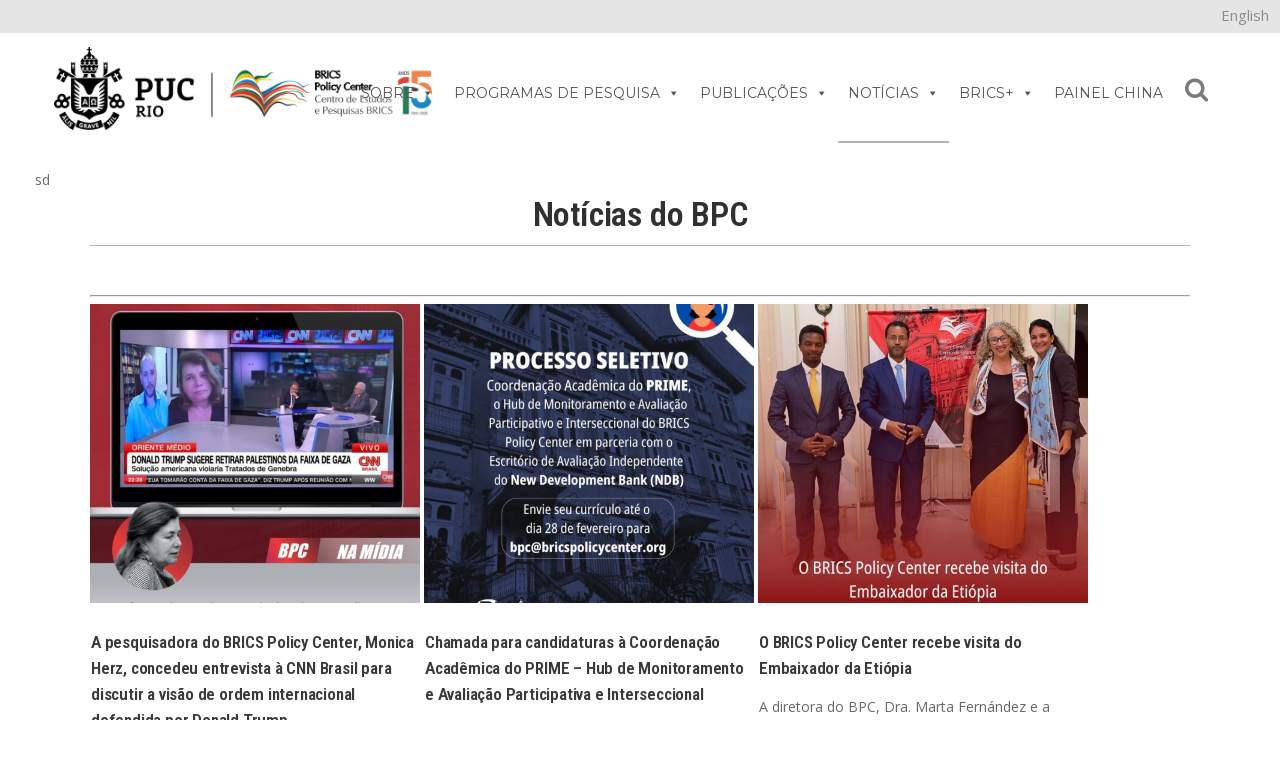

--- FILE ---
content_type: text/html; charset=UTF-8
request_url: https://bricspolicycenter.org/noticias/page/31/
body_size: 148473
content:
<!DOCTYPE html>
<html lang="pt-br">
<head>
	<meta charset="UTF-8" />
			<meta name="viewport" content="width=device-width,initial-scale=1,user-scalable=no">
		<title>Notícias do BPC - brq</title>

	
			
				
	<link rel="profile" href="http://gmpg.org/xfn/11" />
	<link rel="pingback" href="https://bricspolicycenter.org/xmlrpc.php" />
	<link rel="shortcut icon" type="image/x-icon" href="https://bricspolicycenter.org/wp-content/uploads/2016/10/bpc_logoico.ico" />
	<link rel="apple-touch-icon" href="https://bricspolicycenter.org/wp-content/uploads/2016/10/bpc_logoico.ico" />
	<!--[if gte IE 9]>
	<style type="text/css">
		.gradient {
			filter: none;
		}
	</style>
	<![endif]-->

	<link href='//fonts.googleapis.com/css?family=Raleway:100,100italic,200,200italic,300,300italic,400,400italic,500,500italic,600,600italic,700,700italic,800,800italic,900,900italic|Crete+Round:100,100italic,200,200italic,300,300italic,400,400italic,500,500italic,600,600italic,700,700italic,800,800italic,900,900italic|Open+Sans:100,100italic,200,200italic,300,300italic,400,400italic,500,500italic,600,600italic,700,700italic,800,800italic,900,900italic|Roboto:100,100italic,200,200italic,300,300italic,400,400italic,500,500italic,600,600italic,700,700italic,800,800italic,900,900italic|Roboto+Condensed:100,100italic,200,200italic,300,300italic,400,400italic,500,500italic,600,600italic,700,700italic,800,800italic,900,900italic|Montserrat:100,100italic,200,200italic,300,300italic,400,400italic,500,500italic,600,600italic,700,700italic,800,800italic,900,900italic&#038;subset=latin,latin-ext' rel='stylesheet' type='text/css' />
<meta name='robots' content='index, follow, max-image-preview:large, max-snippet:-1, max-video-preview:-1' />
	<style>img:is([sizes="auto" i], [sizes^="auto," i]) { contain-intrinsic-size: 3000px 1500px }</style>
	
	<!-- This site is optimized with the Yoast SEO plugin v24.6 - https://yoast.com/wordpress/plugins/seo/ -->
	<link rel="canonical" href="https://bricspolicycenter.org/noticias/" />
	<meta property="og:locale" content="pt_BR" />
	<meta property="og:type" content="article" />
	<meta property="og:title" content="Notícias do BPC - brq" />
	<meta property="og:url" content="https://bricspolicycenter.org/noticias/" />
	<meta property="og:site_name" content="brq" />
	<meta property="article:modified_time" content="2025-05-12T18:40:48+00:00" />
	<meta name="twitter:card" content="summary_large_image" />
	<meta name="twitter:label1" content="Est. tempo de leitura" />
	<meta name="twitter:data1" content="1 minuto" />
	<script type="application/ld+json" class="yoast-schema-graph">{"@context":"https://schema.org","@graph":[{"@type":"WebPage","@id":"https://bricspolicycenter.org/noticias/","url":"https://bricspolicycenter.org/noticias/","name":"Notícias do BPC - brq","isPartOf":{"@id":"https://bricspolicycenter.org/en/#website"},"datePublished":"2017-10-30T14:28:44+00:00","dateModified":"2025-05-12T18:40:48+00:00","inLanguage":"pt-BR","potentialAction":[{"@type":"ReadAction","target":["https://bricspolicycenter.org/noticias/"]}]},{"@type":"WebSite","@id":"https://bricspolicycenter.org/en/#website","url":"https://bricspolicycenter.org/en/","name":"brq","description":"Só mais um site WordPress","potentialAction":[{"@type":"SearchAction","target":{"@type":"EntryPoint","urlTemplate":"https://bricspolicycenter.org/en/?s={search_term_string}"},"query-input":{"@type":"PropertyValueSpecification","valueRequired":true,"valueName":"search_term_string"}}],"inLanguage":"pt-BR"}]}</script>
	<!-- / Yoast SEO plugin. -->


<link rel='dns-prefetch' href='//www.googletagmanager.com' />
<link rel="alternate" type="text/calendar" title="brq &raquo; do iCal Feed" href="https://bricspolicycenter.org/eventos/?ical=1" />
<script type="text/javascript">
/* <![CDATA[ */
window._wpemojiSettings = {"baseUrl":"https:\/\/s.w.org\/images\/core\/emoji\/15.0.3\/72x72\/","ext":".png","svgUrl":"https:\/\/s.w.org\/images\/core\/emoji\/15.0.3\/svg\/","svgExt":".svg","source":{"concatemoji":"https:\/\/bricspolicycenter.org\/wp-includes\/js\/wp-emoji-release.min.js?ver=6.7.4"}};
/*! This file is auto-generated */
!function(i,n){var o,s,e;function c(e){try{var t={supportTests:e,timestamp:(new Date).valueOf()};sessionStorage.setItem(o,JSON.stringify(t))}catch(e){}}function p(e,t,n){e.clearRect(0,0,e.canvas.width,e.canvas.height),e.fillText(t,0,0);var t=new Uint32Array(e.getImageData(0,0,e.canvas.width,e.canvas.height).data),r=(e.clearRect(0,0,e.canvas.width,e.canvas.height),e.fillText(n,0,0),new Uint32Array(e.getImageData(0,0,e.canvas.width,e.canvas.height).data));return t.every(function(e,t){return e===r[t]})}function u(e,t,n){switch(t){case"flag":return n(e,"\ud83c\udff3\ufe0f\u200d\u26a7\ufe0f","\ud83c\udff3\ufe0f\u200b\u26a7\ufe0f")?!1:!n(e,"\ud83c\uddfa\ud83c\uddf3","\ud83c\uddfa\u200b\ud83c\uddf3")&&!n(e,"\ud83c\udff4\udb40\udc67\udb40\udc62\udb40\udc65\udb40\udc6e\udb40\udc67\udb40\udc7f","\ud83c\udff4\u200b\udb40\udc67\u200b\udb40\udc62\u200b\udb40\udc65\u200b\udb40\udc6e\u200b\udb40\udc67\u200b\udb40\udc7f");case"emoji":return!n(e,"\ud83d\udc26\u200d\u2b1b","\ud83d\udc26\u200b\u2b1b")}return!1}function f(e,t,n){var r="undefined"!=typeof WorkerGlobalScope&&self instanceof WorkerGlobalScope?new OffscreenCanvas(300,150):i.createElement("canvas"),a=r.getContext("2d",{willReadFrequently:!0}),o=(a.textBaseline="top",a.font="600 32px Arial",{});return e.forEach(function(e){o[e]=t(a,e,n)}),o}function t(e){var t=i.createElement("script");t.src=e,t.defer=!0,i.head.appendChild(t)}"undefined"!=typeof Promise&&(o="wpEmojiSettingsSupports",s=["flag","emoji"],n.supports={everything:!0,everythingExceptFlag:!0},e=new Promise(function(e){i.addEventListener("DOMContentLoaded",e,{once:!0})}),new Promise(function(t){var n=function(){try{var e=JSON.parse(sessionStorage.getItem(o));if("object"==typeof e&&"number"==typeof e.timestamp&&(new Date).valueOf()<e.timestamp+604800&&"object"==typeof e.supportTests)return e.supportTests}catch(e){}return null}();if(!n){if("undefined"!=typeof Worker&&"undefined"!=typeof OffscreenCanvas&&"undefined"!=typeof URL&&URL.createObjectURL&&"undefined"!=typeof Blob)try{var e="postMessage("+f.toString()+"("+[JSON.stringify(s),u.toString(),p.toString()].join(",")+"));",r=new Blob([e],{type:"text/javascript"}),a=new Worker(URL.createObjectURL(r),{name:"wpTestEmojiSupports"});return void(a.onmessage=function(e){c(n=e.data),a.terminate(),t(n)})}catch(e){}c(n=f(s,u,p))}t(n)}).then(function(e){for(var t in e)n.supports[t]=e[t],n.supports.everything=n.supports.everything&&n.supports[t],"flag"!==t&&(n.supports.everythingExceptFlag=n.supports.everythingExceptFlag&&n.supports[t]);n.supports.everythingExceptFlag=n.supports.everythingExceptFlag&&!n.supports.flag,n.DOMReady=!1,n.readyCallback=function(){n.DOMReady=!0}}).then(function(){return e}).then(function(){var e;n.supports.everything||(n.readyCallback(),(e=n.source||{}).concatemoji?t(e.concatemoji):e.wpemoji&&e.twemoji&&(t(e.twemoji),t(e.wpemoji)))}))}((window,document),window._wpemojiSettings);
/* ]]> */
</script>
<style id='wp-emoji-styles-inline-css' type='text/css'>

	img.wp-smiley, img.emoji {
		display: inline !important;
		border: none !important;
		box-shadow: none !important;
		height: 1em !important;
		width: 1em !important;
		margin: 0 0.07em !important;
		vertical-align: -0.1em !important;
		background: none !important;
		padding: 0 !important;
	}
</style>
<link rel='stylesheet' id='wp-block-library-css' href='https://bricspolicycenter.org/wp-includes/css/dist/block-library/style.min.css?ver=6.7.4' type='text/css' media='all' />
<style id='pdfemb-pdf-embedder-viewer-style-inline-css' type='text/css'>
.wp-block-pdfemb-pdf-embedder-viewer{max-width:none}

</style>
<style id='powerpress-player-block-style-inline-css' type='text/css'>


</style>
<link rel='stylesheet' id='awsm-ead-public-css' href='https://bricspolicycenter.org/wp-content/plugins/embed-any-document/css/embed-public.min.css?ver=2.7.6' type='text/css' media='all' />
<style id='classic-theme-styles-inline-css' type='text/css'>
/*! This file is auto-generated */
.wp-block-button__link{color:#fff;background-color:#32373c;border-radius:9999px;box-shadow:none;text-decoration:none;padding:calc(.667em + 2px) calc(1.333em + 2px);font-size:1.125em}.wp-block-file__button{background:#32373c;color:#fff;text-decoration:none}
</style>
<style id='global-styles-inline-css' type='text/css'>
:root{--wp--preset--aspect-ratio--square: 1;--wp--preset--aspect-ratio--4-3: 4/3;--wp--preset--aspect-ratio--3-4: 3/4;--wp--preset--aspect-ratio--3-2: 3/2;--wp--preset--aspect-ratio--2-3: 2/3;--wp--preset--aspect-ratio--16-9: 16/9;--wp--preset--aspect-ratio--9-16: 9/16;--wp--preset--color--black: #000000;--wp--preset--color--cyan-bluish-gray: #abb8c3;--wp--preset--color--white: #ffffff;--wp--preset--color--pale-pink: #f78da7;--wp--preset--color--vivid-red: #cf2e2e;--wp--preset--color--luminous-vivid-orange: #ff6900;--wp--preset--color--luminous-vivid-amber: #fcb900;--wp--preset--color--light-green-cyan: #7bdcb5;--wp--preset--color--vivid-green-cyan: #00d084;--wp--preset--color--pale-cyan-blue: #8ed1fc;--wp--preset--color--vivid-cyan-blue: #0693e3;--wp--preset--color--vivid-purple: #9b51e0;--wp--preset--gradient--vivid-cyan-blue-to-vivid-purple: linear-gradient(135deg,rgba(6,147,227,1) 0%,rgb(155,81,224) 100%);--wp--preset--gradient--light-green-cyan-to-vivid-green-cyan: linear-gradient(135deg,rgb(122,220,180) 0%,rgb(0,208,130) 100%);--wp--preset--gradient--luminous-vivid-amber-to-luminous-vivid-orange: linear-gradient(135deg,rgba(252,185,0,1) 0%,rgba(255,105,0,1) 100%);--wp--preset--gradient--luminous-vivid-orange-to-vivid-red: linear-gradient(135deg,rgba(255,105,0,1) 0%,rgb(207,46,46) 100%);--wp--preset--gradient--very-light-gray-to-cyan-bluish-gray: linear-gradient(135deg,rgb(238,238,238) 0%,rgb(169,184,195) 100%);--wp--preset--gradient--cool-to-warm-spectrum: linear-gradient(135deg,rgb(74,234,220) 0%,rgb(151,120,209) 20%,rgb(207,42,186) 40%,rgb(238,44,130) 60%,rgb(251,105,98) 80%,rgb(254,248,76) 100%);--wp--preset--gradient--blush-light-purple: linear-gradient(135deg,rgb(255,206,236) 0%,rgb(152,150,240) 100%);--wp--preset--gradient--blush-bordeaux: linear-gradient(135deg,rgb(254,205,165) 0%,rgb(254,45,45) 50%,rgb(107,0,62) 100%);--wp--preset--gradient--luminous-dusk: linear-gradient(135deg,rgb(255,203,112) 0%,rgb(199,81,192) 50%,rgb(65,88,208) 100%);--wp--preset--gradient--pale-ocean: linear-gradient(135deg,rgb(255,245,203) 0%,rgb(182,227,212) 50%,rgb(51,167,181) 100%);--wp--preset--gradient--electric-grass: linear-gradient(135deg,rgb(202,248,128) 0%,rgb(113,206,126) 100%);--wp--preset--gradient--midnight: linear-gradient(135deg,rgb(2,3,129) 0%,rgb(40,116,252) 100%);--wp--preset--font-size--small: 13px;--wp--preset--font-size--medium: 20px;--wp--preset--font-size--large: 36px;--wp--preset--font-size--x-large: 42px;--wp--preset--spacing--20: 0.44rem;--wp--preset--spacing--30: 0.67rem;--wp--preset--spacing--40: 1rem;--wp--preset--spacing--50: 1.5rem;--wp--preset--spacing--60: 2.25rem;--wp--preset--spacing--70: 3.38rem;--wp--preset--spacing--80: 5.06rem;--wp--preset--shadow--natural: 6px 6px 9px rgba(0, 0, 0, 0.2);--wp--preset--shadow--deep: 12px 12px 50px rgba(0, 0, 0, 0.4);--wp--preset--shadow--sharp: 6px 6px 0px rgba(0, 0, 0, 0.2);--wp--preset--shadow--outlined: 6px 6px 0px -3px rgba(255, 255, 255, 1), 6px 6px rgba(0, 0, 0, 1);--wp--preset--shadow--crisp: 6px 6px 0px rgba(0, 0, 0, 1);}:where(.is-layout-flex){gap: 0.5em;}:where(.is-layout-grid){gap: 0.5em;}body .is-layout-flex{display: flex;}.is-layout-flex{flex-wrap: wrap;align-items: center;}.is-layout-flex > :is(*, div){margin: 0;}body .is-layout-grid{display: grid;}.is-layout-grid > :is(*, div){margin: 0;}:where(.wp-block-columns.is-layout-flex){gap: 2em;}:where(.wp-block-columns.is-layout-grid){gap: 2em;}:where(.wp-block-post-template.is-layout-flex){gap: 1.25em;}:where(.wp-block-post-template.is-layout-grid){gap: 1.25em;}.has-black-color{color: var(--wp--preset--color--black) !important;}.has-cyan-bluish-gray-color{color: var(--wp--preset--color--cyan-bluish-gray) !important;}.has-white-color{color: var(--wp--preset--color--white) !important;}.has-pale-pink-color{color: var(--wp--preset--color--pale-pink) !important;}.has-vivid-red-color{color: var(--wp--preset--color--vivid-red) !important;}.has-luminous-vivid-orange-color{color: var(--wp--preset--color--luminous-vivid-orange) !important;}.has-luminous-vivid-amber-color{color: var(--wp--preset--color--luminous-vivid-amber) !important;}.has-light-green-cyan-color{color: var(--wp--preset--color--light-green-cyan) !important;}.has-vivid-green-cyan-color{color: var(--wp--preset--color--vivid-green-cyan) !important;}.has-pale-cyan-blue-color{color: var(--wp--preset--color--pale-cyan-blue) !important;}.has-vivid-cyan-blue-color{color: var(--wp--preset--color--vivid-cyan-blue) !important;}.has-vivid-purple-color{color: var(--wp--preset--color--vivid-purple) !important;}.has-black-background-color{background-color: var(--wp--preset--color--black) !important;}.has-cyan-bluish-gray-background-color{background-color: var(--wp--preset--color--cyan-bluish-gray) !important;}.has-white-background-color{background-color: var(--wp--preset--color--white) !important;}.has-pale-pink-background-color{background-color: var(--wp--preset--color--pale-pink) !important;}.has-vivid-red-background-color{background-color: var(--wp--preset--color--vivid-red) !important;}.has-luminous-vivid-orange-background-color{background-color: var(--wp--preset--color--luminous-vivid-orange) !important;}.has-luminous-vivid-amber-background-color{background-color: var(--wp--preset--color--luminous-vivid-amber) !important;}.has-light-green-cyan-background-color{background-color: var(--wp--preset--color--light-green-cyan) !important;}.has-vivid-green-cyan-background-color{background-color: var(--wp--preset--color--vivid-green-cyan) !important;}.has-pale-cyan-blue-background-color{background-color: var(--wp--preset--color--pale-cyan-blue) !important;}.has-vivid-cyan-blue-background-color{background-color: var(--wp--preset--color--vivid-cyan-blue) !important;}.has-vivid-purple-background-color{background-color: var(--wp--preset--color--vivid-purple) !important;}.has-black-border-color{border-color: var(--wp--preset--color--black) !important;}.has-cyan-bluish-gray-border-color{border-color: var(--wp--preset--color--cyan-bluish-gray) !important;}.has-white-border-color{border-color: var(--wp--preset--color--white) !important;}.has-pale-pink-border-color{border-color: var(--wp--preset--color--pale-pink) !important;}.has-vivid-red-border-color{border-color: var(--wp--preset--color--vivid-red) !important;}.has-luminous-vivid-orange-border-color{border-color: var(--wp--preset--color--luminous-vivid-orange) !important;}.has-luminous-vivid-amber-border-color{border-color: var(--wp--preset--color--luminous-vivid-amber) !important;}.has-light-green-cyan-border-color{border-color: var(--wp--preset--color--light-green-cyan) !important;}.has-vivid-green-cyan-border-color{border-color: var(--wp--preset--color--vivid-green-cyan) !important;}.has-pale-cyan-blue-border-color{border-color: var(--wp--preset--color--pale-cyan-blue) !important;}.has-vivid-cyan-blue-border-color{border-color: var(--wp--preset--color--vivid-cyan-blue) !important;}.has-vivid-purple-border-color{border-color: var(--wp--preset--color--vivid-purple) !important;}.has-vivid-cyan-blue-to-vivid-purple-gradient-background{background: var(--wp--preset--gradient--vivid-cyan-blue-to-vivid-purple) !important;}.has-light-green-cyan-to-vivid-green-cyan-gradient-background{background: var(--wp--preset--gradient--light-green-cyan-to-vivid-green-cyan) !important;}.has-luminous-vivid-amber-to-luminous-vivid-orange-gradient-background{background: var(--wp--preset--gradient--luminous-vivid-amber-to-luminous-vivid-orange) !important;}.has-luminous-vivid-orange-to-vivid-red-gradient-background{background: var(--wp--preset--gradient--luminous-vivid-orange-to-vivid-red) !important;}.has-very-light-gray-to-cyan-bluish-gray-gradient-background{background: var(--wp--preset--gradient--very-light-gray-to-cyan-bluish-gray) !important;}.has-cool-to-warm-spectrum-gradient-background{background: var(--wp--preset--gradient--cool-to-warm-spectrum) !important;}.has-blush-light-purple-gradient-background{background: var(--wp--preset--gradient--blush-light-purple) !important;}.has-blush-bordeaux-gradient-background{background: var(--wp--preset--gradient--blush-bordeaux) !important;}.has-luminous-dusk-gradient-background{background: var(--wp--preset--gradient--luminous-dusk) !important;}.has-pale-ocean-gradient-background{background: var(--wp--preset--gradient--pale-ocean) !important;}.has-electric-grass-gradient-background{background: var(--wp--preset--gradient--electric-grass) !important;}.has-midnight-gradient-background{background: var(--wp--preset--gradient--midnight) !important;}.has-small-font-size{font-size: var(--wp--preset--font-size--small) !important;}.has-medium-font-size{font-size: var(--wp--preset--font-size--medium) !important;}.has-large-font-size{font-size: var(--wp--preset--font-size--large) !important;}.has-x-large-font-size{font-size: var(--wp--preset--font-size--x-large) !important;}
:where(.wp-block-post-template.is-layout-flex){gap: 1.25em;}:where(.wp-block-post-template.is-layout-grid){gap: 1.25em;}
:where(.wp-block-columns.is-layout-flex){gap: 2em;}:where(.wp-block-columns.is-layout-grid){gap: 2em;}
:root :where(.wp-block-pullquote){font-size: 1.5em;line-height: 1.6;}
</style>
<link rel='stylesheet' id='contact-form-7-css' href='https://bricspolicycenter.org/wp-content/plugins/contact-form-7/includes/css/styles.css?ver=6.0.4' type='text/css' media='all' />
<link rel='stylesheet' id='lana-downloads-manager-css' href='https://bricspolicycenter.org/wp-content/plugins/lana-downloads-manager//assets/css/lana-downloads-manager.css?ver=1.10.0' type='text/css' media='all' />
<link rel='stylesheet' id='profiler-what-slowing-down-css' href='https://bricspolicycenter.org/wp-content/plugins/profiler-what-slowing-down/public/css/which-plugin-slowing-down-public.css?ver=1.0.0' type='text/css' media='all' />
<link rel='stylesheet' id='searchandfilter-css' href='https://bricspolicycenter.org/wp-content/plugins/search-filter/style.css?ver=1' type='text/css' media='all' />
<link rel='stylesheet' id='wpml-legacy-dropdown-0-css' href='https://bricspolicycenter.org/wp-content/plugins/sitepress-multilingual-cms/templates/language-switchers/legacy-dropdown/style.min.css?ver=1' type='text/css' media='all' />
<style id='wpml-legacy-dropdown-0-inline-css' type='text/css'>
.wpml-ls-statics-shortcode_actions{background-color:#eeeeee;}.wpml-ls-statics-shortcode_actions, .wpml-ls-statics-shortcode_actions .wpml-ls-sub-menu, .wpml-ls-statics-shortcode_actions a {border-color:#cdcdcd;}.wpml-ls-statics-shortcode_actions a, .wpml-ls-statics-shortcode_actions .wpml-ls-sub-menu a, .wpml-ls-statics-shortcode_actions .wpml-ls-sub-menu a:link, .wpml-ls-statics-shortcode_actions li:not(.wpml-ls-current-language) .wpml-ls-link, .wpml-ls-statics-shortcode_actions li:not(.wpml-ls-current-language) .wpml-ls-link:link {color:#444444;background-color:#ffffff;}.wpml-ls-statics-shortcode_actions a, .wpml-ls-statics-shortcode_actions .wpml-ls-sub-menu a:hover,.wpml-ls-statics-shortcode_actions .wpml-ls-sub-menu a:focus, .wpml-ls-statics-shortcode_actions .wpml-ls-sub-menu a:link:hover, .wpml-ls-statics-shortcode_actions .wpml-ls-sub-menu a:link:focus {color:#000000;background-color:#eeeeee;}.wpml-ls-statics-shortcode_actions .wpml-ls-current-language > a {color:#444444;background-color:#ffffff;}.wpml-ls-statics-shortcode_actions .wpml-ls-current-language:hover>a, .wpml-ls-statics-shortcode_actions .wpml-ls-current-language>a:focus {color:#000000;background-color:#eeeeee;}
</style>
<link rel='stylesheet' id='wpml-legacy-vertical-list-0-css' href='https://bricspolicycenter.org/wp-content/plugins/sitepress-multilingual-cms/templates/language-switchers/legacy-list-vertical/style.min.css?ver=1' type='text/css' media='all' />
<style id='wpml-legacy-vertical-list-0-inline-css' type='text/css'>
.header_top #lang_sel>ul>li>a:after, .header_top #lang_sel_click>ul>li>a:after { border-top: 0!important; } js-wpml-ls-item-toggle wpml-ls-item-toggle lang_sel_sel icl-pt-br { }
</style>
<link rel='stylesheet' id='megamenu-css' href='https://bricspolicycenter.org/wp-content/uploads/maxmegamenu/style_pt-br.css?ver=739002' type='text/css' media='all' />
<link rel='stylesheet' id='dashicons-css' href='https://bricspolicycenter.org/wp-includes/css/dashicons.min.css?ver=6.7.4' type='text/css' media='all' />
<link rel='stylesheet' id='qode_default_style-css' href='https://bricspolicycenter.org/wp-content/themes/stockholm/style.css?ver=6.7.4' type='text/css' media='all' />
<link rel='stylesheet' id='qode_stylesheet-css' href='https://bricspolicycenter.org/wp-content/themes/stockholm/css/stylesheet.min.css?ver=6.7.4' type='text/css' media='all' />
<link rel='stylesheet' id='qode_style_dynamic-css' href='https://bricspolicycenter.org/wp-content/themes/stockholm/css/style_dynamic.css?ver=1746644717' type='text/css' media='all' />
<link rel='stylesheet' id='qode_font-awesome-css' href='https://bricspolicycenter.org/wp-content/themes/stockholm/css/font-awesome/css/font-awesome.min.css?ver=6.7.4' type='text/css' media='all' />
<link rel='stylesheet' id='qode_elegant-icons-css' href='https://bricspolicycenter.org/wp-content/themes/stockholm/css/elegant-icons/style.min.css?ver=6.7.4' type='text/css' media='all' />
<link rel='stylesheet' id='qode_linear-icons-css' href='https://bricspolicycenter.org/wp-content/themes/stockholm/css/linear-icons/style.css?ver=6.7.4' type='text/css' media='all' />
<link rel='stylesheet' id='mediaelement-css' href='https://bricspolicycenter.org/wp-includes/js/mediaelement/mediaelementplayer-legacy.min.css?ver=4.2.17' type='text/css' media='all' />
<link rel='stylesheet' id='wp-mediaelement-css' href='https://bricspolicycenter.org/wp-includes/js/mediaelement/wp-mediaelement.min.css?ver=6.7.4' type='text/css' media='all' />
<link rel='stylesheet' id='qode_responsive-css' href='https://bricspolicycenter.org/wp-content/themes/stockholm/css/responsive.min.css?ver=6.7.4' type='text/css' media='all' />
<link rel='stylesheet' id='qode_style_dynamic_responsive-css' href='https://bricspolicycenter.org/wp-content/themes/stockholm/css/style_dynamic_responsive.css?ver=1746644717' type='text/css' media='all' />
<link rel='stylesheet' id='js_composer_front-css' href='https://bricspolicycenter.org/wp-content/plugins/js_composer/assets/css/js_composer.min.css?ver=8.2' type='text/css' media='all' />
<link rel='stylesheet' id='qode_custom_css-css' href='https://bricspolicycenter.org/wp-content/themes/stockholm/css/custom_css.css?ver=1746644717' type='text/css' media='all' />
<link rel='stylesheet' id='qode_mac_stylesheet-css' href='https://bricspolicycenter.org/wp-content/themes/stockholm/css/mac_stylesheet.css?ver=6.7.4' type='text/css' media='all' />
<link rel='stylesheet' id='qode_webkit-css' href='https://bricspolicycenter.org/wp-content/themes/stockholm/css/webkit_stylesheet.css?ver=6.7.4' type='text/css' media='all' />
<link rel='stylesheet' id='fancybox-css' href='https://bricspolicycenter.org/wp-content/plugins/easy-fancybox/fancybox/1.5.4/jquery.fancybox.min.css?ver=6.7.4' type='text/css' media='screen' />
<style id='fancybox-inline-css' type='text/css'>
#fancybox-content{border-color:#ffffff;}#fancybox-title,#fancybox-title-float-main{color:#fff}
</style>
<link rel='stylesheet' id='malinky-ajax-pagination-css' href='https://bricspolicycenter.org/wp-content/plugins/malinky-ajax-pagination/css/style.css' type='text/css' media='all' />
<script type="text/javascript" id="jquery-core-js-extra">
/* <![CDATA[ */
var SDT_DATA = {"ajaxurl":"https:\/\/bricspolicycenter.org\/wp-admin\/admin-ajax.php","siteUrl":"https:\/\/bricspolicycenter.org\/","pluginsUrl":"https:\/\/bricspolicycenter.org\/wp-content\/plugins","isAdmin":""};
/* ]]> */
</script>
<script type="text/javascript" src="https://bricspolicycenter.org/wp-includes/js/jquery/jquery.min.js?ver=3.7.1" id="jquery-core-js"></script>
<script type="text/javascript" src="https://bricspolicycenter.org/wp-includes/js/jquery/jquery-migrate.min.js?ver=3.4.1" id="jquery-migrate-js"></script>
<script type="text/javascript" src="https://bricspolicycenter.org/wp-content/plugins/profiler-what-slowing-down/public/js/which-plugin-slowing-down-public.js?ver=1.0.0" id="profiler-what-slowing-down-js"></script>
<script type="text/javascript" src="https://bricspolicycenter.org/wp-content/plugins/sitepress-multilingual-cms/templates/language-switchers/legacy-dropdown/script.min.js?ver=1" id="wpml-legacy-dropdown-0-js"></script>

<!-- Snippet da tag do Google (gtag.js) adicionado pelo Site Kit -->

<!-- Snippet do Google Analytics adicionado pelo Site Kit -->
<script type="text/javascript" src="https://www.googletagmanager.com/gtag/js?id=GT-T9HZWFC" id="google_gtagjs-js" async></script>
<script type="text/javascript" id="google_gtagjs-js-after">
/* <![CDATA[ */
window.dataLayer = window.dataLayer || [];function gtag(){dataLayer.push(arguments);}
gtag("set","linker",{"domains":["bricspolicycenter.org"]});
gtag("js", new Date());
gtag("set", "developer_id.dZTNiMT", true);
gtag("config", "GT-T9HZWFC");
/* ]]> */
</script>

<!-- Fim do snippet da tag do Google (gtag.js) adicionado pelo Site Kit -->
<script></script><link rel="https://api.w.org/" href="https://bricspolicycenter.org/wp-json/" /><link rel="alternate" title="JSON" type="application/json" href="https://bricspolicycenter.org/wp-json/wp/v2/pages/2140" /><link rel="EditURI" type="application/rsd+xml" title="RSD" href="https://bricspolicycenter.org/xmlrpc.php?rsd" />
<meta name="generator" content="WordPress 6.7.4" />
<link rel='shortlink' href='https://bricspolicycenter.org/?p=2140' />
<link rel="alternate" title="oEmbed (JSON)" type="application/json+oembed" href="https://bricspolicycenter.org/wp-json/oembed/1.0/embed?url=https%3A%2F%2Fbricspolicycenter.org%2Fnoticias%2F" />
<link rel="alternate" title="oEmbed (XML)" type="text/xml+oembed" href="https://bricspolicycenter.org/wp-json/oembed/1.0/embed?url=https%3A%2F%2Fbricspolicycenter.org%2Fnoticias%2F&#038;format=xml" />
<meta name="generator" content="WPML ver:4.6.10 stt:1,43;" />
<meta name="generator" content="Site Kit by Google 1.147.0" />            <script type="text/javascript"><!--
                                function powerpress_pinw(pinw_url){window.open(pinw_url, 'PowerPressPlayer','toolbar=0,status=0,resizable=1,width=460,height=320');	return false;}
                //-->

                // tabnab protection
                window.addEventListener('load', function () {
                    // make all links have rel="noopener noreferrer"
                    document.querySelectorAll('a[target="_blank"]').forEach(link => {
                        link.setAttribute('rel', 'noopener noreferrer');
                    });
                });
            </script>
            <meta name="tec-api-version" content="v1"><meta name="tec-api-origin" content="https://bricspolicycenter.org"><link rel="alternate" href="https://bricspolicycenter.org/wp-json/tribe/events/v1/" /><meta name="generator" content="Powered by WPBakery Page Builder - drag and drop page builder for WordPress."/>
		<style type="text/css" id="wp-custom-css">
			.cs-infos{
	display:none;
}
#eventos .blog_holder.masonry article, #na-midia .blog_holder.masonry article {
    width: 22%;
    min-height: 480px;
}
#ajax-load-more .blog_holder.parceiros article {
    width: 22%;
	margin-left: 1%;
    min-height: 480px;
}
#ajax-load-more .blog_holder.parceiros article .time {
	display:none;
}

#ajax-load-more .blog_holder.masonry article,  #ajax-load-more .blog_holder.masonry .article{
    width: 22%;
    margin-left: 1%;
    min-height: 520px;
    position: relative;
}
.equipe article{
    min-height: 200px !important;
}
#ajax-load-more .blog_holder.masonry article,  #ajax-load-more .blog_holder.masonry .article{
    width: 22%;
    margin-left: 1%;
    min-height: 520px;
    position: relative;
}

#ajax-load-more-2 .blog_holder.masonry article {
    width: 22%;
	margin-left: 1%;
    min-height: 500px;
}

#ajax-load-more-3 .blog_holder.masonry article {
    width: 22%;
	margin-left: 1%;
    min-height: 500px;
}


.lana-download-shortcode A{
	display: inline-block;
	padding: 10px 25px;
	border: 1px solid #000000;
	border-radius: 5px;
	text-align: center;
}
.lana-download-shortcode A .badge{
	display: none;
}

.multi{
	-moz-column-count: 2;
	-moz-column-gap: 2px;
	-webkit-column-count: 2;
	-webkit-column-gap: 2px;
	column-count: 2;
}

.vc_custom_1622041951118 .post_excerpt, .vc_custom_1622041951118 .post_image, .vc_custom_1622041951118 .post_info {
	display: none !important;
}
.vc_custom_1622041951118 ARTICLE {
	min-height: 100px !important;
}
.vc_custom_1622041951118 .post_text_inner {
    padding: 0 !important;
	
}
.blog_holder.masonry.faz div.post.article {
    width: 31% !important;
    margin-left: 1% !important;
    min-height: 320px !important;
    position: relative;
    margin-bottom: 15px;
}
.blog_holder.masonry.faz div.post.article .post_image IMG{
	max-width: 80px;
	
}

.page-id-318 .qbutton {
    font-size: 11px;
    line-height: auto;
    height: auto;
}

.programas .blog_holder.masonry.faz div.post.article {
    min-height: 120px !important;
}
.carousel-inner .slider_content .slide_buttons_holder {
    display: block !important;
}		</style>
		<noscript><style> .wpb_animate_when_almost_visible { opacity: 1; }</style></noscript><style type="text/css">/** Mega Menu CSS: fs **/</style>

</head>

<body class="paged page-template page-template-blog-masonry page-template-blog-masonry-php page page-id-2140 paged-31 page-paged-31 tribe-no-js mega-menu-max-mega-menu-5 mega-menu-top-navigation  select-theme-ver-3.2.2 menu-animation-underline smooth_scroll wpb-js-composer js-comp-ver-8.2 vc_responsive">

<div class="wrapper">
<div class="wrapper_inner">
<!-- Google Analytics start -->
		<script>
			var _gaq = _gaq || [];
			_gaq.push(['_setAccount', 'UA-127146515-1']);
			_gaq.push(['_trackPageview']);

			(function() {
				var ga = document.createElement('script'); ga.type = 'text/javascript'; ga.async = true;
				ga.src = ('https:' == document.location.protocol ? 'https://ssl' : 'http://www') + '.google-analytics.com/ga.js';
				var s = document.getElementsByTagName('script')[0]; s.parentNode.insertBefore(ga, s);
			})();
		</script>
	<!-- Google Analytics end -->

	<header class="page_header scrolled_not_transparent has_top scroll_header_top_area  fixed">
		<div class="header_inner clearfix">

		<div class="header_top_bottom_holder">
					<div class="header_top clearfix" style='' >
										<div class="left">
							<div class="inner">
															</div>
						</div>
						<div class="right">
							<div class="inner">
								<div class="header-widget widget_icl_lang_sel_widget header-right-widget">
<div class="lang_sel_list_vertical wpml-ls-sidebars-header_right wpml-ls wpml-ls-legacy-list-vertical" id="lang_sel_list">
	<ul>

					<li class="icl-en wpml-ls-slot-header_right wpml-ls-item wpml-ls-item-en wpml-ls-first-item wpml-ls-last-item wpml-ls-item-legacy-list-vertical">
				<a href="https://bricspolicycenter.org/en/news/" class="wpml-ls-link">
                    <span class="wpml-ls-native icl_lang_sel_native" lang="en">English</span></a>
			</li>
		
	</ul>
</div>
</div>							</div>
						</div>
									</div>
				<div class="header_bottom clearfix" style='' >
			                    					<div class="header_inner_left">
                        													<div class="mobile_menu_button"><span><i class="fa fa-bars"></i></span></div>
												<div class="logo_wrapper">
														<div class="q_logo">
                                <div style="position: relative; display: inline-block; width: 151,2px;">sd</div>
                                <div style="position: relative; display: inline-block; width: 226.8px;">
                                <a href="https://bricspolicycenter.org/">
                                    <img class="normal" src="https://bricspolicycenter.org/wp-content/uploads/2025/05/pucbpc.png" alt="Logo"/>
                                </a></div>
                            </div>
                            						</div>
						                        					</div>
										                                                							<div class="header_inner_right">
								<div class="side_menu_button_wrapper right">
																											<div class="side_menu_button">
																					<a class="search_button fullscreen_search" href="javascript:void(0)">
												<i class="fa fa-search"></i>
											</a>
																																							</div>
								</div>
							</div>
																		<nav class="main_menu drop_down   right">
							<div id="mega-menu-wrap-top-navigation" class="mega-menu-wrap"><div class="mega-menu-toggle"><div class="mega-toggle-blocks-left"></div><div class="mega-toggle-blocks-center"></div><div class="mega-toggle-blocks-right"><div class='mega-toggle-block mega-menu-toggle-block mega-toggle-block-1' id='mega-toggle-block-1' tabindex='0'><span class='mega-toggle-label' role='button' aria-expanded='false'><span class='mega-toggle-label-closed'>MENU</span><span class='mega-toggle-label-open'>MENU</span></span></div></div></div><ul id="mega-menu-top-navigation" class="mega-menu max-mega-menu mega-menu-horizontal mega-no-js" data-event="hover_intent" data-effect="fade_up" data-effect-speed="200" data-effect-mobile="disabled" data-effect-speed-mobile="0" data-mobile-force-width="false" data-second-click="close" data-document-click="collapse" data-vertical-behaviour="standard" data-breakpoint="600" data-unbind="true" data-mobile-state="collapse_all" data-mobile-direction="vertical" data-hover-intent-timeout="300" data-hover-intent-interval="100"><li class='mega-menu-item mega-menu-item-type-custom mega-menu-item-object-custom mega-menu-item-has-children mega-align-bottom-left mega-menu-flyout mega-menu-item-3466' id='mega-menu-item-3466'><a class="mega-menu-link" aria-expanded="false" tabindex="0">SOBRE<span class="mega-indicator"></span></a>
<ul class="mega-sub-menu">
<li class='mega-menu-item mega-menu-item-type-custom mega-menu-item-object-custom mega-menu-item-507' id='mega-menu-item-507'><a class="mega-menu-link" href="https://bricspolicycenter.org/sobre/#o-brics-policy-center">O BRICS Policy Center</a></li><li class='mega-menu-item mega-menu-item-type-custom mega-menu-item-object-custom mega-menu-item-503' id='mega-menu-item-503'><a class="mega-menu-link" href="https://bricspolicycenter.org/sobre/#missao">Missão</a></li><li class='mega-menu-item mega-menu-item-type-custom mega-menu-item-object-custom mega-menu-item-508' id='mega-menu-item-508'><a class="mega-menu-link" href="https://bricspolicycenter.org/parceiros-brics">Parceiros</a></li><li class='mega-menu-item mega-menu-item-type-custom mega-menu-item-object-custom mega-menu-item-509' id='mega-menu-item-509'><a class="mega-menu-link" href="https://bricspolicycenter.org/equipe">Equipe</a></li><li class='mega-menu-item mega-menu-item-type-custom mega-menu-item-object-custom mega-menu-item-has-children mega-menu-item-6041' id='mega-menu-item-6041'><a class="mega-menu-link" href="#" aria-expanded="false">Fellowship<span class="mega-indicator"></span></a>
	<ul class="mega-sub-menu">
<li class='mega-menu-item mega-menu-item-type-post_type mega-menu-item-object-page mega-menu-item-366' id='mega-menu-item-366'><a class="mega-menu-link" href="https://bricspolicycenter.org/fellowship/faq/">FAQ</a></li><li class='mega-menu-item mega-menu-item-type-post_type mega-menu-item-object-page mega-menu-item-367' id='mega-menu-item-367'><a class="mega-menu-link" href="https://bricspolicycenter.org/fellowship/rede-de-fellows/">Rede de Fellows</a></li>	</ul>
</li><li class='mega-menu-item mega-menu-item-type-custom mega-menu-item-object-custom mega-menu-item-has-children mega-menu-item-9390' id='mega-menu-item-9390'><a class="mega-menu-link" href="#" aria-expanded="false">Estágio voluntário<span class="mega-indicator"></span></a>
	<ul class="mega-sub-menu">
<li class='mega-menu-item mega-menu-item-type-custom mega-menu-item-object-custom mega-menu-item-9391' id='mega-menu-item-9391'><a class="mega-menu-link" href="https://bricspolicycenter.org/faq-internship">Sobre o programa</a></li>	</ul>
</li><li class='mega-menu-item mega-menu-item-type-custom mega-menu-item-object-custom mega-menu-item-4105' id='mega-menu-item-4105'><a class="mega-menu-link" href="http://mapi.iri.puc-rio.br/">Mestrado Profissional</a></li></ul>
</li><li class='mega-menu-item mega-menu-item-type-custom mega-menu-item-object-custom mega-menu-item-has-children mega-align-bottom-left mega-menu-flyout mega-menu-item-746' id='mega-menu-item-746'><a class="mega-menu-link" aria-expanded="false" tabindex="0">PROGRAMAS DE PESQUISA<span class="mega-indicator"></span></a>
<ul class="mega-sub-menu">
<li class='mega-menu-item mega-menu-item-type-post_type mega-menu-item-object-programas mega-menu-item-has-children mega-menu-item-2483' id='mega-menu-item-2483'><a class="mega-menu-link" href="https://bricspolicycenter.org/programs/brics-urbe/" aria-expanded="false">BRICS-Urbe<span class="mega-indicator"></span></a>
	<ul class="mega-sub-menu">
<li class='mega-menu-item mega-menu-item-type-custom mega-menu-item-object-custom mega-menu-item-3779' id='mega-menu-item-3779'><a class="mega-menu-link" href="https://bricspolicycenter.org/programs/brics-urbe/#sobre">Sobre</a></li><li class='mega-menu-item mega-menu-item-type-custom mega-menu-item-object-custom mega-menu-item-has-children mega-menu-item-6073' id='mega-menu-item-6073'><a class="mega-menu-link" href="https://bricspolicycenter.org/programs/brics-urbe/#projetos" aria-expanded="false">Projetos<span class="mega-indicator"></span></a>
		<ul class="mega-sub-menu">
<li class='mega-menu-item mega-menu-item-type-custom mega-menu-item-object-custom mega-menu-item-has-children mega-menu-item-6082' id='mega-menu-item-6082'><a class="mega-menu-link" href="#" aria-expanded="false">Direito à Cidade<span class="mega-indicator"></span></a>
			<ul class="mega-sub-menu">
<li class='mega-menu-item mega-menu-item-type-custom mega-menu-item-object-custom mega-menu-item-6221' id='mega-menu-item-6221'><a class="mega-menu-link" href="https://bricspolicycenter.org/projetos/direito-a-cidade-nas-favelas">Nas Favelas</a></li><li class='mega-menu-item mega-menu-item-type-custom mega-menu-item-object-custom mega-menu-item-6223' id='mega-menu-item-6223'><a class="mega-menu-link" href="https://bricspolicycenter.org/projetos/direito-a-cidade-nas-cidades-brics">Nas Cidades-BRICS</a></li>			</ul>
</li><li class='mega-menu-item mega-menu-item-type-custom mega-menu-item-object-custom mega-menu-item-6085' id='mega-menu-item-6085'><a class="mega-menu-link" href="https://bricspolicycenter.org/projetos/os-brics-e-o-combate-a-desigualdade">BRICS e combate à Desigualdade</a></li><li class='mega-menu-item mega-menu-item-type-custom mega-menu-item-object-custom mega-menu-item-6083' id='mega-menu-item-6083'><a class="mega-menu-link" href="https://bricspolicycenter.org/projetos/cidades-brics">Cidades-BRICS</a></li><li class='mega-menu-item mega-menu-item-type-custom mega-menu-item-object-custom mega-menu-item-6084' id='mega-menu-item-6084'><a class="mega-menu-link" href="https://bricspolicycenter.org/projetos/rio20">Rio + 20</a></li>		</ul>
</li><li class='mega-menu-item mega-menu-item-type-custom mega-menu-item-object-custom mega-menu-item-3723' id='mega-menu-item-3723'><a class="mega-menu-link" href="https://bricspolicycenter.org/programs/brics-urbe/#publicacoes">Publicações</a></li><li class='mega-menu-item mega-menu-item-type-custom mega-menu-item-object-custom mega-menu-item-3781' id='mega-menu-item-3781'><a class="mega-menu-link" href="https://bricspolicycenter.org/programs/brics-urbe/#equipe">Equipe</a></li>	</ul>
</li><li class='mega-menu-item mega-menu-item-type-custom mega-menu-item-object-custom mega-menu-item-has-children mega-menu-item-23035' id='mega-menu-item-23035'><a class="mega-menu-link" href="https://bricspolicycenter.org/programs/participatory-and-intersectional-monitoring-and-evaluation-hub-prime/" aria-expanded="false">PRIME Hub<span class="mega-indicator"></span></a>
	<ul class="mega-sub-menu">
<li class='mega-menu-item mega-menu-item-type-custom mega-menu-item-object-custom mega-menu-item-24359' id='mega-menu-item-24359'><a class="mega-menu-link" href="https://bricspolicycenter.org/programs/participatory-and-intersectional-monitoring-and-evaluation-hub-prime/">Sobre</a></li><li class='mega-menu-item mega-menu-item-type-custom mega-menu-item-object-custom mega-menu-item-24360' id='mega-menu-item-24360'><a class="mega-menu-link" href="https://bricspolicycenter.org/programs/participatory-and-intersectional-monitoring-and-evaluation-hub-prime/#publicacoes">Publicações</a></li><li class='mega-menu-item mega-menu-item-type-custom mega-menu-item-object-custom mega-menu-item-24361' id='mega-menu-item-24361'><a class="mega-menu-link" href="https://bricspolicycenter.org/programs/participatory-and-intersectional-monitoring-and-evaluation-hub-prime/#equipe">Equipe</a></li>	</ul>
</li><li class='mega-menu-item mega-menu-item-type-post_type mega-menu-item-object-programas mega-menu-item-has-children mega-menu-item-943' id='mega-menu-item-943'><a class="mega-menu-link" href="https://bricspolicycenter.org/programs/gsum/" aria-expanded="false">GSUM<span class="mega-indicator"></span></a>
	<ul class="mega-sub-menu">
<li class='mega-menu-item mega-menu-item-type-custom mega-menu-item-object-custom mega-menu-item-2233' id='mega-menu-item-2233'><a class="mega-menu-link" href="https://bricspolicycenter.org/programs/gsum/#o-gsum">Sobre</a></li><li class='mega-menu-item mega-menu-item-type-custom mega-menu-item-object-custom mega-menu-item-6450' id='mega-menu-item-6450'><a class="mega-menu-link" href="https://bricspolicycenter.org/programs/gsum/#pesquisa">Áreas de pesquisa</a></li><li class='mega-menu-item mega-menu-item-type-custom mega-menu-item-object-custom mega-menu-item-has-children mega-menu-item-909' id='mega-menu-item-909'><a class="mega-menu-link" href="https://bricspolicycenter.org/programs/gsum/#publicacoes" aria-expanded="false">Publicações<span class="mega-indicator"></span></a>
		<ul class="mega-sub-menu">
<li class='mega-menu-item mega-menu-item-type-custom mega-menu-item-object-custom mega-menu-item-5908' id='mega-menu-item-5908'><a class="mega-menu-link" href="https://bricspolicycenter.org/programs/gsum/#publicacoes">Policy Briefs</a></li><li class='mega-menu-item mega-menu-item-type-custom mega-menu-item-object-custom mega-menu-item-6125' id='mega-menu-item-6125'><a class="mega-menu-link" href="https://bricspolicycenter.org/publicacoes_/radar/radar-gsum/">Radar GSUM</a></li><li class='mega-menu-item mega-menu-item-type-custom mega-menu-item-object-custom mega-menu-item-2234' id='mega-menu-item-2234'><a class="mega-menu-link" href="https://bricspolicycenter.org/publicacoes_/material-de-ensino/">Material de Ensino</a></li>		</ul>
</li><li class='mega-menu-item mega-menu-item-type-custom mega-menu-item-object-custom mega-menu-item-2230' id='mega-menu-item-2230'><a title="Eventos" class="mega-menu-link" href="https://bricspolicycenter.org/programs/gsum/#eventos">Eventos</a></li><li class='mega-menu-item mega-menu-item-type-custom mega-menu-item-object-custom mega-menu-item-908' id='mega-menu-item-908'><a class="mega-menu-link" href="https://bricspolicycenter.org/programs/gsum/#equipe">Equipe</a></li>	</ul>
</li><li class='mega-menu-item mega-menu-item-type-custom mega-menu-item-object-custom mega-menu-item-has-children mega-menu-item-18148' id='mega-menu-item-18148'><a class="mega-menu-link" href="https://bricspolicycenter.org/programas/g20/" aria-expanded="false">G20<span class="mega-indicator"></span></a>
	<ul class="mega-sub-menu">
<li class='mega-menu-item mega-menu-item-type-custom mega-menu-item-object-custom mega-menu-item-24363' id='mega-menu-item-24363'><a class="mega-menu-link" href="https://bricspolicycenter.org/programs/g20/">Sobre</a></li><li class='mega-menu-item mega-menu-item-type-custom mega-menu-item-object-custom mega-menu-item-24364' id='mega-menu-item-24364'><a class="mega-menu-link" href="https://bricspolicycenter.org/programs/g20/#publicacoes">Publicações</a></li><li class='mega-menu-item mega-menu-item-type-custom mega-menu-item-object-custom mega-menu-item-24368' id='mega-menu-item-24368'><a class="mega-menu-link" href="https://bricspolicycenter.org/programs/g20/#equipe">Equipe</a></li><li class='mega-menu-item mega-menu-item-type-custom mega-menu-item-object-custom mega-menu-item-24369' id='mega-menu-item-24369'><a class="mega-menu-link" href="https://bricspolicycenter.org/programs/g20/#eventos">Eventos</a></li>	</ul>
</li><li class='mega-menu-item mega-menu-item-type-custom mega-menu-item-object-custom mega-menu-item-has-children mega-menu-item-4440' id='mega-menu-item-4440'><a class="mega-menu-link" href="https://bricspolicycenter.org/programas/programa-inovacao-e-governanca-do-desenvolvimento-pigd" aria-expanded="false">Inovação e Governança do Desenvolvimento<span class="mega-indicator"></span></a>
	<ul class="mega-sub-menu">
<li class='mega-menu-item mega-menu-item-type-custom mega-menu-item-object-custom mega-menu-item-6519' id='mega-menu-item-6519'><a class="mega-menu-link" href="https://bricspolicycenter.org/programas/programa-inovacao-e-governanca/#sobre">Sobre</a></li><li class='mega-menu-item mega-menu-item-type-custom mega-menu-item-object-custom mega-menu-item-6520' id='mega-menu-item-6520'><a class="mega-menu-link" href="https://bricspolicycenter.org/programas/programa-inovacao-e-governanca/#publicacoes">Publicações</a></li><li class='mega-menu-item mega-menu-item-type-custom mega-menu-item-object-custom mega-menu-item-6522' id='mega-menu-item-6522'><a class="mega-menu-link" href="https://bricspolicycenter.org/programas/programa-inovacao-e-governanca/#equipe">Equipe</a></li>	</ul>
</li><li class='mega-menu-item mega-menu-item-type-post_type mega-menu-item-object-programas mega-menu-item-has-children mega-menu-item-941' id='mega-menu-item-941'><a class="mega-menu-link" href="https://bricspolicycenter.org/programs/lacid/" aria-expanded="false">LACID<span class="mega-indicator"></span></a>
	<ul class="mega-sub-menu">
<li class='mega-menu-item mega-menu-item-type-custom mega-menu-item-object-custom mega-menu-item-6099' id='mega-menu-item-6099'><a class="mega-menu-link" href="https://bricspolicycenter.org/programas/lacid/#sobre">Sobre</a></li><li class='mega-menu-item mega-menu-item-type-custom mega-menu-item-object-custom mega-menu-item-has-children mega-menu-item-3213' id='mega-menu-item-3213'><a class="mega-menu-link" href="https://bricspolicycenter.org/programas/lacid/#projetos" aria-expanded="false">Projetos<span class="mega-indicator"></span></a>
		<ul class="mega-sub-menu">
<li class='mega-menu-item mega-menu-item-type-custom mega-menu-item-object-custom mega-menu-item-22169' id='mega-menu-item-22169'><a class="mega-menu-link" href="https://bricspolicycenter.org/projects/industrializacao-no-sul-global/">Industrialização no Sul Global</a></li><li class='mega-menu-item mega-menu-item-type-post_type mega-menu-item-object-projetos mega-menu-item-2482' id='mega-menu-item-2482'><a class="mega-menu-link" href="https://bricspolicycenter.org/projects/dialogos-da-cooperacao-sul-sul/">Diálogos para Coop. Internacional</a></li><li class='mega-menu-item mega-menu-item-type-custom mega-menu-item-object-custom mega-menu-item-3782' id='mega-menu-item-3782'><a class="mega-menu-link" href="https://bricspolicycenter.org/projetos/o-financiamento-do-desenvolvimento-e-protecao-socioambiental-na-america-latina-e-caribe">Financiamento para o Desenvolvimento</a></li><li class='mega-menu-item mega-menu-item-type-custom mega-menu-item-object-custom mega-menu-item-8871' id='mega-menu-item-8871'><a class="mega-menu-link" href="https://bricspolicycenter.org/projetos/china/">Investimentos Chineses na AL</a></li><li class='mega-menu-item mega-menu-item-type-post_type mega-menu-item-object-projetos mega-menu-item-has-children mega-menu-item-1198' id='mega-menu-item-1198'><a class="mega-menu-link" href="https://bricspolicycenter.org/projects/bancos-multilaterais-de-desenvolvimento/" aria-expanded="false">Bancos de Desenvolvimento<span class="mega-indicator"></span></a>
			<ul class="mega-sub-menu">
<li class='mega-menu-item mega-menu-item-type-custom mega-menu-item-object-custom mega-menu-item-9080' id='mega-menu-item-9080'><a class="mega-menu-link" href="https://bricspolicycenter.org/caixas-de-ferramentas-bancos/">Caixas de Ferramentas Bancos</a></li>			</ul>
</li>		</ul>
</li><li class='mega-menu-item mega-menu-item-type-custom mega-menu-item-object-custom mega-menu-item-2239' id='mega-menu-item-2239'><a class="mega-menu-link" href="https://bricspolicycenter.org/programas/lacid/#publicacoes">Publicações</a></li><li class='mega-menu-item mega-menu-item-type-custom mega-menu-item-object-custom mega-menu-item-2247' id='mega-menu-item-2247'><a class="mega-menu-link" href="https://bricspolicycenter.org/programas/lacid/#eventos">Eventos</a></li><li class='mega-menu-item mega-menu-item-type-custom mega-menu-item-object-custom mega-menu-item-2249' id='mega-menu-item-2249'><a class="mega-menu-link" href="https://bricspolicycenter.org/programas/lacid/#equipe">Equipe</a></li>	</ul>
</li><li class='mega-menu-item mega-menu-item-type-post_type mega-menu-item-object-programas mega-menu-item-has-children mega-menu-item-948' id='mega-menu-item-948'><a class="mega-menu-link" href="https://bricspolicycenter.org/programs/plataforma-socioambiental/" aria-expanded="false">Plataforma Socioambiental<span class="mega-indicator"></span></a>
	<ul class="mega-sub-menu">
<li class='mega-menu-item mega-menu-item-type-custom mega-menu-item-object-custom mega-menu-item-916' id='mega-menu-item-916'><a class="mega-menu-link" href="https://bricspolicycenter.org/programs/plataforma-socioambiental/#a-plataforma-socioambiental">Sobre</a></li><li class='mega-menu-item mega-menu-item-type-custom mega-menu-item-object-custom mega-menu-item-has-children mega-menu-item-917' id='mega-menu-item-917'><a class="mega-menu-link" href="https://bricspolicycenter.org/programs/plataforma-socioambiental/#projetos" aria-expanded="false">Projetos<span class="mega-indicator"></span></a>
		<ul class="mega-sub-menu">
<li class='mega-menu-item mega-menu-item-type-custom mega-menu-item-object-custom mega-menu-item-7308' id='mega-menu-item-7308'><a class="mega-menu-link" href="https://bricspolicycenter.org/projetos/governanca-policentrica/">Governança Policêntrica</a></li><li class='mega-menu-item mega-menu-item-type-custom mega-menu-item-object-custom mega-menu-item-7309' id='mega-menu-item-7309'><a class="mega-menu-link" href="https://bricspolicycenter.org/projects/ambicao-climatica-brics">Ambição Climática dos Países do BRICS</a></li><li class='mega-menu-item mega-menu-item-type-post_type mega-menu-item-object-projetos mega-menu-item-993' id='mega-menu-item-993'><a class="mega-menu-link" href="https://bricspolicycenter.org/projects/brics-e-clima/">BRICS e Clima</a></li>		</ul>
</li><li class='mega-menu-item mega-menu-item-type-custom mega-menu-item-object-custom mega-menu-item-918' id='mega-menu-item-918'><a class="mega-menu-link" href="https://bricspolicycenter.org/programs/plataforma-socioambiental/#publicacoes">Publicações</a></li><li class='mega-menu-item mega-menu-item-type-custom mega-menu-item-object-custom mega-menu-item-919' id='mega-menu-item-919'><a class="mega-menu-link" href="https://bricspolicycenter.org/programs/plataforma-socioambiental/#equipe">Equipe</a></li>	</ul>
</li><li class='mega-menu-item mega-menu-item-type-custom mega-menu-item-object-custom mega-menu-item-has-children mega-menu-item-22335' id='mega-menu-item-22335'><a class="mega-menu-link" href="https://bricspolicycenter.org/programs/abordagens-criticas-ao-desenvolvimento-acd/" aria-expanded="false">Abordagens Críticas ao Desenvolvimento<span class="mega-indicator"></span></a>
	<ul class="mega-sub-menu">
<li class='mega-menu-item mega-menu-item-type-custom mega-menu-item-object-custom mega-menu-item-24372' id='mega-menu-item-24372'><a class="mega-menu-link" href="https://bricspolicycenter.org/programs/abordagens-criticas-ao-desenvolvimento-acd/">Sobre</a></li><li class='mega-menu-item mega-menu-item-type-custom mega-menu-item-object-custom mega-menu-item-24373' id='mega-menu-item-24373'><a class="mega-menu-link" href="https://bricspolicycenter.org/programs/abordagens-criticas-ao-desenvolvimento-acd/#publicacoes">Publicações</a></li><li class='mega-menu-item mega-menu-item-type-custom mega-menu-item-object-custom mega-menu-item-24374' id='mega-menu-item-24374'><a class="mega-menu-link" href="https://bricspolicycenter.org/programs/abordagens-criticas-ao-desenvolvimento-acd/#eventos">Eventos</a></li><li class='mega-menu-item mega-menu-item-type-custom mega-menu-item-object-custom mega-menu-item-24375' id='mega-menu-item-24375'><a class="mega-menu-link" href="https://bricspolicycenter.org/programs/abordagens-criticas-ao-desenvolvimento-acd/#equipe">Equipe</a></li>	</ul>
</li><li class='mega-menu-item mega-menu-item-type-post_type mega-menu-item-object-projetos mega-menu-item-has-children mega-menu-item-14227' id='mega-menu-item-14227'><a class="mega-menu-link" href="https://bricspolicycenter.org/projects/a-economia-politica-das-relacoes-sul-sul/" aria-expanded="false">A economia política das relações Sul-Sul<span class="mega-indicator"></span></a>
	<ul class="mega-sub-menu">
<li class='mega-menu-item mega-menu-item-type-custom mega-menu-item-object-custom mega-menu-item-24376' id='mega-menu-item-24376'><a class="mega-menu-link" href="https://bricspolicycenter.org/projects/a-economia-politica-das-relacoes-sul-sul/">Sobre</a></li><li class='mega-menu-item mega-menu-item-type-custom mega-menu-item-object-custom mega-menu-item-24377' id='mega-menu-item-24377'><a class="mega-menu-link" href="https://bricspolicycenter.org/projects/a-economia-politica-das-relacoes-sul-sul/#publicacoes">Publicações</a></li>	</ul>
</li><li class='mega-menu-item mega-menu-item-type-custom mega-menu-item-object-custom mega-menu-item-has-children mega-menu-item-14639' id='mega-menu-item-14639'><a class="mega-menu-link" href="https://bricspolicycenter.org/programas/ensured/" aria-expanded="false">Ensured<span class="mega-indicator"></span></a>
	<ul class="mega-sub-menu">
<li class='mega-menu-item mega-menu-item-type-custom mega-menu-item-object-custom mega-menu-item-24378' id='mega-menu-item-24378'><a class="mega-menu-link" href="https://bricspolicycenter.org/programs/ensured/">Sobre</a></li><li class='mega-menu-item mega-menu-item-type-custom mega-menu-item-object-custom mega-menu-item-24379' id='mega-menu-item-24379'><a class="mega-menu-link" href="https://bricspolicycenter.org/programs/ensured/#publicacoes">Publicações</a></li><li class='mega-menu-item mega-menu-item-type-custom mega-menu-item-object-custom mega-menu-item-24380' id='mega-menu-item-24380'><a class="mega-menu-link" href="https://bricspolicycenter.org/programs/ensured/#equipe">Equipe</a></li>	</ul>
</li><li class='mega-menu-item mega-menu-item-type-custom mega-menu-item-object-custom mega-menu-item-has-children mega-menu-item-7198' id='mega-menu-item-7198'><a class="mega-menu-link" href="#" aria-expanded="false">Programas Finalizados<span class="mega-indicator"></span></a>
	<ul class="mega-sub-menu">
<li class='mega-menu-item mega-menu-item-type-custom mega-menu-item-object-custom mega-menu-item-has-children mega-menu-item-9586' id='mega-menu-item-9586'><a class="mega-menu-link" href="https://bricspolicycenter.org/programas/seed-seguranca-e-desenvolvimento-no-sul-global/" aria-expanded="false">SEED<span class="mega-indicator"></span></a>
		<ul class="mega-sub-menu">
<li class='mega-menu-item mega-menu-item-type-custom mega-menu-item-object-custom mega-menu-item-9590' id='mega-menu-item-9590'><a class="mega-menu-link" href="https://bricspolicycenter.org/programas/seed-seguranca-e-desenvolvimento-no-sul-global/#sobre">Sobre</a></li><li class='mega-menu-item mega-menu-item-type-custom mega-menu-item-object-custom mega-menu-item-9587' id='mega-menu-item-9587'><a class="mega-menu-link" href="https://bricspolicycenter.org/programas/seed-seguranca-e-desenvolvimento-no-sul-global/#publicacoes">Publicações</a></li><li class='mega-menu-item mega-menu-item-type-custom mega-menu-item-object-custom mega-menu-item-9588' id='mega-menu-item-9588'><a class="mega-menu-link" href="https://bricspolicycenter.org/programas/seed-seguranca-e-desenvolvimento-no-sul-global/#eventos">Eventos</a></li><li class='mega-menu-item mega-menu-item-type-custom mega-menu-item-object-custom mega-menu-item-9589' id='mega-menu-item-9589'><a class="mega-menu-link" href="https://bricspolicycenter.org/programas/seed-seguranca-e-desenvolvimento-no-sul-global/#equipe">Equipe</a></li>		</ul>
</li><li class='mega-menu-item mega-menu-item-type-custom mega-menu-item-object-custom mega-menu-item-12223' id='mega-menu-item-12223'><a class="mega-menu-link" href="https://bricspolicycenter.org/projetos/tackling-modern-slavery/">Pesquisa em Escravidão Contemporânea</a></li><li class='mega-menu-item mega-menu-item-type-post_type mega-menu-item-object-programas mega-menu-item-940' id='mega-menu-item-940'><a class="mega-menu-link" href="https://bricspolicycenter.org/programs/politica-nuclear-brasileira/">Política Nuclear Brasileira</a></li>	</ul>
</li></ul>
</li><li class='mega-menu-item mega-menu-item-type-custom mega-menu-item-object-custom mega-menu-item-has-children mega-align-bottom-left mega-menu-flyout mega-menu-item-745' id='mega-menu-item-745'><a class="mega-menu-link" aria-expanded="false" tabindex="0">PUBLICAÇÕES<span class="mega-indicator"></span></a>
<ul class="mega-sub-menu">
<li class='mega-menu-item mega-menu-item-type-taxonomy mega-menu-item-object-category mega-menu-item-812' id='mega-menu-item-812'><a class="mega-menu-link" href="https://bricspolicycenter.org/publicacoes-pt/bpc-policy-brief/">BPC Policy Brief</a></li><li class='mega-menu-item mega-menu-item-type-taxonomy mega-menu-item-object-category mega-menu-item-2074' id='mega-menu-item-2074'><a class="mega-menu-link" href="https://bricspolicycenter.org/publicacoes-pt/bpc-paper/">BPC Paper</a></li><li class='mega-menu-item mega-menu-item-type-taxonomy mega-menu-item-object-category mega-menu-item-2076' id='mega-menu-item-2076'><a class="mega-menu-link" href="https://bricspolicycenter.org/publicacoes-pt/fact-sheet/">Fact Sheet</a></li><li class='mega-menu-item mega-menu-item-type-taxonomy mega-menu-item-object-category mega-menu-item-2068' id='mega-menu-item-2068'><a class="mega-menu-link" href="https://bricspolicycenter.org/publicacoes-pt/radar/">Radar</a></li><li class='mega-menu-item mega-menu-item-type-custom mega-menu-item-object-custom mega-menu-item-12939' id='mega-menu-item-12939'><a class="mega-menu-link" href="https://bricspolicycenter.org/blog/">Blog</a></li><li class='mega-menu-item mega-menu-item-type-post_type mega-menu-item-object-page mega-menu-item-550' id='mega-menu-item-550'><a class="mega-menu-link" href="https://bricspolicycenter.org/pesquisa/">Publicações por tema</a></li></ul>
</li><li class='mega-menu-item mega-menu-item-type-custom mega-menu-item-object-custom mega-current-menu-ancestor mega-current-menu-parent mega-menu-item-has-children mega-align-bottom-left mega-menu-flyout mega-menu-item-3426' id='mega-menu-item-3426'><a class="mega-menu-link" aria-expanded="false" tabindex="0">NOTÍCIAS<span class="mega-indicator"></span></a>
<ul class="mega-sub-menu">
<li class='mega-menu-item mega-menu-item-type-post_type mega-menu-item-object-page mega-menu-item-22197' id='mega-menu-item-22197'><a class="mega-menu-link" href="https://bricspolicycenter.org/eventos-2/">Eventos</a></li><li class='mega-menu-item mega-menu-item-type-post_type mega-menu-item-object-page mega-current-menu-item mega-page_item mega-page-item-2140 mega-current_page_item mega-menu-item-2152' id='mega-menu-item-2152'><a class="mega-menu-link" href="https://bricspolicycenter.org/noticias/" aria-current="page">Notícias do BPC</a></li><li class='mega-menu-item mega-menu-item-type-custom mega-menu-item-object-custom mega-menu-item-1862' id='mega-menu-item-1862'><a class="mega-menu-link" href="https://bricspolicycenter.org/imprensa">BPC na Imprensa</a></li><li class='mega-menu-item mega-menu-item-type-custom mega-menu-item-object-custom mega-menu-item-6027' id='mega-menu-item-6027'><a class="mega-menu-link" href="https://bricspolicycenter.org/newsletters-anteriores">Newsletter</a></li></ul>
</li><li class='mega-menu-item mega-menu-item-type-custom mega-menu-item-object-custom mega-menu-item-has-children mega-align-bottom-left mega-menu-flyout mega-menu-item-22059' id='mega-menu-item-22059'><a class="mega-menu-link" href="/programs/brics-plus/" aria-expanded="false" tabindex="0">BRICS+<span class="mega-indicator"></span></a>
<ul class="mega-sub-menu">
<li class='mega-menu-item mega-menu-item-type-custom mega-menu-item-object-custom mega-menu-item-22923' id='mega-menu-item-22923'><a class="mega-menu-link" href="/programs/brics-plus/">BRICS+ em Diálogo</a></li><li class='mega-menu-item mega-menu-item-type-custom mega-menu-item-object-custom mega-menu-item-2703' id='mega-menu-item-2703'><a class="mega-menu-link" href="https://bricspolicycenter.org/programas/brics/#sobre-o-brics">Bloco BRICS</a></li><li class='mega-menu-item mega-menu-item-type-post_type mega-menu-item-object-projetos mega-menu-item-2485' id='mega-menu-item-2485'><a class="mega-menu-link" href="https://bricspolicycenter.org/projects/brics-data/">Cúpulas dos BRICS</a></li><li class='mega-menu-item mega-menu-item-type-post_type mega-menu-item-object-page mega-menu-item-14674' id='mega-menu-item-14674'><a class="mega-menu-link" href="https://bricspolicycenter.org/o-brics-policy-center-no-forum-de-partidos-politicos-think-tanks-e-sociedade-civil-dos-brics/">Fórum da Sociedade Civil</a></li><li class='mega-menu-item mega-menu-item-type-custom mega-menu-item-object-custom mega-menu-item-22601' id='mega-menu-item-22601'><a class="mega-menu-link" href="https://bricspolicycenter.org/conselho-thinktanks-brics/">Conselho de Think Tanks</a></li></ul>
</li><li class='mega-menu-item mega-menu-item-type-custom mega-menu-item-object-custom mega-align-bottom-left mega-menu-flyout mega-menu-item-11323' id='mega-menu-item-11323'><a class="mega-menu-link" href="https://www.bricspolicycenter.org/painelchina/index.php?&#038;lg=pt" tabindex="0">PAINEL CHINA</a></li></ul></div>						</nav>
												                        											<nav class="mobile_menu">
							<div id="mega-menu-wrap-top-navigation" class="mega-menu-wrap"><div class="mega-menu-toggle"><div class="mega-toggle-blocks-left"></div><div class="mega-toggle-blocks-center"></div><div class="mega-toggle-blocks-right"><div class='mega-toggle-block mega-menu-toggle-block mega-toggle-block-1' id='mega-toggle-block-1' tabindex='0'><span class='mega-toggle-label' role='button' aria-expanded='false'><span class='mega-toggle-label-closed'>MENU</span><span class='mega-toggle-label-open'>MENU</span></span></div></div></div><ul id="mega-menu-top-navigation" class="mega-menu max-mega-menu mega-menu-horizontal mega-no-js" data-event="hover_intent" data-effect="fade_up" data-effect-speed="200" data-effect-mobile="disabled" data-effect-speed-mobile="0" data-mobile-force-width="false" data-second-click="close" data-document-click="collapse" data-vertical-behaviour="standard" data-breakpoint="600" data-unbind="true" data-mobile-state="collapse_all" data-mobile-direction="vertical" data-hover-intent-timeout="300" data-hover-intent-interval="100"><li class='mega-menu-item mega-menu-item-type-custom mega-menu-item-object-custom mega-menu-item-has-children mega-align-bottom-left mega-menu-flyout mega-menu-item-3466' id='mega-menu-item-3466'><a class="mega-menu-link" aria-expanded="false" tabindex="0">SOBRE<span class="mega-indicator"></span></a>
<ul class="mega-sub-menu">
<li class='mega-menu-item mega-menu-item-type-custom mega-menu-item-object-custom mega-menu-item-507' id='mega-menu-item-507'><a class="mega-menu-link" href="https://bricspolicycenter.org/sobre/#o-brics-policy-center">O BRICS Policy Center</a></li><li class='mega-menu-item mega-menu-item-type-custom mega-menu-item-object-custom mega-menu-item-503' id='mega-menu-item-503'><a class="mega-menu-link" href="https://bricspolicycenter.org/sobre/#missao">Missão</a></li><li class='mega-menu-item mega-menu-item-type-custom mega-menu-item-object-custom mega-menu-item-508' id='mega-menu-item-508'><a class="mega-menu-link" href="https://bricspolicycenter.org/parceiros-brics">Parceiros</a></li><li class='mega-menu-item mega-menu-item-type-custom mega-menu-item-object-custom mega-menu-item-509' id='mega-menu-item-509'><a class="mega-menu-link" href="https://bricspolicycenter.org/equipe">Equipe</a></li><li class='mega-menu-item mega-menu-item-type-custom mega-menu-item-object-custom mega-menu-item-has-children mega-menu-item-6041' id='mega-menu-item-6041'><a class="mega-menu-link" href="#" aria-expanded="false">Fellowship<span class="mega-indicator"></span></a>
	<ul class="mega-sub-menu">
<li class='mega-menu-item mega-menu-item-type-post_type mega-menu-item-object-page mega-menu-item-366' id='mega-menu-item-366'><a class="mega-menu-link" href="https://bricspolicycenter.org/fellowship/faq/">FAQ</a></li><li class='mega-menu-item mega-menu-item-type-post_type mega-menu-item-object-page mega-menu-item-367' id='mega-menu-item-367'><a class="mega-menu-link" href="https://bricspolicycenter.org/fellowship/rede-de-fellows/">Rede de Fellows</a></li>	</ul>
</li><li class='mega-menu-item mega-menu-item-type-custom mega-menu-item-object-custom mega-menu-item-has-children mega-menu-item-9390' id='mega-menu-item-9390'><a class="mega-menu-link" href="#" aria-expanded="false">Estágio voluntário<span class="mega-indicator"></span></a>
	<ul class="mega-sub-menu">
<li class='mega-menu-item mega-menu-item-type-custom mega-menu-item-object-custom mega-menu-item-9391' id='mega-menu-item-9391'><a class="mega-menu-link" href="https://bricspolicycenter.org/faq-internship">Sobre o programa</a></li>	</ul>
</li><li class='mega-menu-item mega-menu-item-type-custom mega-menu-item-object-custom mega-menu-item-4105' id='mega-menu-item-4105'><a class="mega-menu-link" href="http://mapi.iri.puc-rio.br/">Mestrado Profissional</a></li></ul>
</li><li class='mega-menu-item mega-menu-item-type-custom mega-menu-item-object-custom mega-menu-item-has-children mega-align-bottom-left mega-menu-flyout mega-menu-item-746' id='mega-menu-item-746'><a class="mega-menu-link" aria-expanded="false" tabindex="0">PROGRAMAS DE PESQUISA<span class="mega-indicator"></span></a>
<ul class="mega-sub-menu">
<li class='mega-menu-item mega-menu-item-type-post_type mega-menu-item-object-programas mega-menu-item-has-children mega-menu-item-2483' id='mega-menu-item-2483'><a class="mega-menu-link" href="https://bricspolicycenter.org/programs/brics-urbe/" aria-expanded="false">BRICS-Urbe<span class="mega-indicator"></span></a>
	<ul class="mega-sub-menu">
<li class='mega-menu-item mega-menu-item-type-custom mega-menu-item-object-custom mega-menu-item-3779' id='mega-menu-item-3779'><a class="mega-menu-link" href="https://bricspolicycenter.org/programs/brics-urbe/#sobre">Sobre</a></li><li class='mega-menu-item mega-menu-item-type-custom mega-menu-item-object-custom mega-menu-item-has-children mega-menu-item-6073' id='mega-menu-item-6073'><a class="mega-menu-link" href="https://bricspolicycenter.org/programs/brics-urbe/#projetos" aria-expanded="false">Projetos<span class="mega-indicator"></span></a>
		<ul class="mega-sub-menu">
<li class='mega-menu-item mega-menu-item-type-custom mega-menu-item-object-custom mega-menu-item-has-children mega-menu-item-6082' id='mega-menu-item-6082'><a class="mega-menu-link" href="#" aria-expanded="false">Direito à Cidade<span class="mega-indicator"></span></a>
			<ul class="mega-sub-menu">
<li class='mega-menu-item mega-menu-item-type-custom mega-menu-item-object-custom mega-menu-item-6221' id='mega-menu-item-6221'><a class="mega-menu-link" href="https://bricspolicycenter.org/projetos/direito-a-cidade-nas-favelas">Nas Favelas</a></li><li class='mega-menu-item mega-menu-item-type-custom mega-menu-item-object-custom mega-menu-item-6223' id='mega-menu-item-6223'><a class="mega-menu-link" href="https://bricspolicycenter.org/projetos/direito-a-cidade-nas-cidades-brics">Nas Cidades-BRICS</a></li>			</ul>
</li><li class='mega-menu-item mega-menu-item-type-custom mega-menu-item-object-custom mega-menu-item-6085' id='mega-menu-item-6085'><a class="mega-menu-link" href="https://bricspolicycenter.org/projetos/os-brics-e-o-combate-a-desigualdade">BRICS e combate à Desigualdade</a></li><li class='mega-menu-item mega-menu-item-type-custom mega-menu-item-object-custom mega-menu-item-6083' id='mega-menu-item-6083'><a class="mega-menu-link" href="https://bricspolicycenter.org/projetos/cidades-brics">Cidades-BRICS</a></li><li class='mega-menu-item mega-menu-item-type-custom mega-menu-item-object-custom mega-menu-item-6084' id='mega-menu-item-6084'><a class="mega-menu-link" href="https://bricspolicycenter.org/projetos/rio20">Rio + 20</a></li>		</ul>
</li><li class='mega-menu-item mega-menu-item-type-custom mega-menu-item-object-custom mega-menu-item-3723' id='mega-menu-item-3723'><a class="mega-menu-link" href="https://bricspolicycenter.org/programs/brics-urbe/#publicacoes">Publicações</a></li><li class='mega-menu-item mega-menu-item-type-custom mega-menu-item-object-custom mega-menu-item-3781' id='mega-menu-item-3781'><a class="mega-menu-link" href="https://bricspolicycenter.org/programs/brics-urbe/#equipe">Equipe</a></li>	</ul>
</li><li class='mega-menu-item mega-menu-item-type-custom mega-menu-item-object-custom mega-menu-item-has-children mega-menu-item-23035' id='mega-menu-item-23035'><a class="mega-menu-link" href="https://bricspolicycenter.org/programs/participatory-and-intersectional-monitoring-and-evaluation-hub-prime/" aria-expanded="false">PRIME Hub<span class="mega-indicator"></span></a>
	<ul class="mega-sub-menu">
<li class='mega-menu-item mega-menu-item-type-custom mega-menu-item-object-custom mega-menu-item-24359' id='mega-menu-item-24359'><a class="mega-menu-link" href="https://bricspolicycenter.org/programs/participatory-and-intersectional-monitoring-and-evaluation-hub-prime/">Sobre</a></li><li class='mega-menu-item mega-menu-item-type-custom mega-menu-item-object-custom mega-menu-item-24360' id='mega-menu-item-24360'><a class="mega-menu-link" href="https://bricspolicycenter.org/programs/participatory-and-intersectional-monitoring-and-evaluation-hub-prime/#publicacoes">Publicações</a></li><li class='mega-menu-item mega-menu-item-type-custom mega-menu-item-object-custom mega-menu-item-24361' id='mega-menu-item-24361'><a class="mega-menu-link" href="https://bricspolicycenter.org/programs/participatory-and-intersectional-monitoring-and-evaluation-hub-prime/#equipe">Equipe</a></li>	</ul>
</li><li class='mega-menu-item mega-menu-item-type-post_type mega-menu-item-object-programas mega-menu-item-has-children mega-menu-item-943' id='mega-menu-item-943'><a class="mega-menu-link" href="https://bricspolicycenter.org/programs/gsum/" aria-expanded="false">GSUM<span class="mega-indicator"></span></a>
	<ul class="mega-sub-menu">
<li class='mega-menu-item mega-menu-item-type-custom mega-menu-item-object-custom mega-menu-item-2233' id='mega-menu-item-2233'><a class="mega-menu-link" href="https://bricspolicycenter.org/programs/gsum/#o-gsum">Sobre</a></li><li class='mega-menu-item mega-menu-item-type-custom mega-menu-item-object-custom mega-menu-item-6450' id='mega-menu-item-6450'><a class="mega-menu-link" href="https://bricspolicycenter.org/programs/gsum/#pesquisa">Áreas de pesquisa</a></li><li class='mega-menu-item mega-menu-item-type-custom mega-menu-item-object-custom mega-menu-item-has-children mega-menu-item-909' id='mega-menu-item-909'><a class="mega-menu-link" href="https://bricspolicycenter.org/programs/gsum/#publicacoes" aria-expanded="false">Publicações<span class="mega-indicator"></span></a>
		<ul class="mega-sub-menu">
<li class='mega-menu-item mega-menu-item-type-custom mega-menu-item-object-custom mega-menu-item-5908' id='mega-menu-item-5908'><a class="mega-menu-link" href="https://bricspolicycenter.org/programs/gsum/#publicacoes">Policy Briefs</a></li><li class='mega-menu-item mega-menu-item-type-custom mega-menu-item-object-custom mega-menu-item-6125' id='mega-menu-item-6125'><a class="mega-menu-link" href="https://bricspolicycenter.org/publicacoes_/radar/radar-gsum/">Radar GSUM</a></li><li class='mega-menu-item mega-menu-item-type-custom mega-menu-item-object-custom mega-menu-item-2234' id='mega-menu-item-2234'><a class="mega-menu-link" href="https://bricspolicycenter.org/publicacoes_/material-de-ensino/">Material de Ensino</a></li>		</ul>
</li><li class='mega-menu-item mega-menu-item-type-custom mega-menu-item-object-custom mega-menu-item-2230' id='mega-menu-item-2230'><a title="Eventos" class="mega-menu-link" href="https://bricspolicycenter.org/programs/gsum/#eventos">Eventos</a></li><li class='mega-menu-item mega-menu-item-type-custom mega-menu-item-object-custom mega-menu-item-908' id='mega-menu-item-908'><a class="mega-menu-link" href="https://bricspolicycenter.org/programs/gsum/#equipe">Equipe</a></li>	</ul>
</li><li class='mega-menu-item mega-menu-item-type-custom mega-menu-item-object-custom mega-menu-item-has-children mega-menu-item-18148' id='mega-menu-item-18148'><a class="mega-menu-link" href="https://bricspolicycenter.org/programas/g20/" aria-expanded="false">G20<span class="mega-indicator"></span></a>
	<ul class="mega-sub-menu">
<li class='mega-menu-item mega-menu-item-type-custom mega-menu-item-object-custom mega-menu-item-24363' id='mega-menu-item-24363'><a class="mega-menu-link" href="https://bricspolicycenter.org/programs/g20/">Sobre</a></li><li class='mega-menu-item mega-menu-item-type-custom mega-menu-item-object-custom mega-menu-item-24364' id='mega-menu-item-24364'><a class="mega-menu-link" href="https://bricspolicycenter.org/programs/g20/#publicacoes">Publicações</a></li><li class='mega-menu-item mega-menu-item-type-custom mega-menu-item-object-custom mega-menu-item-24368' id='mega-menu-item-24368'><a class="mega-menu-link" href="https://bricspolicycenter.org/programs/g20/#equipe">Equipe</a></li><li class='mega-menu-item mega-menu-item-type-custom mega-menu-item-object-custom mega-menu-item-24369' id='mega-menu-item-24369'><a class="mega-menu-link" href="https://bricspolicycenter.org/programs/g20/#eventos">Eventos</a></li>	</ul>
</li><li class='mega-menu-item mega-menu-item-type-custom mega-menu-item-object-custom mega-menu-item-has-children mega-menu-item-4440' id='mega-menu-item-4440'><a class="mega-menu-link" href="https://bricspolicycenter.org/programas/programa-inovacao-e-governanca-do-desenvolvimento-pigd" aria-expanded="false">Inovação e Governança do Desenvolvimento<span class="mega-indicator"></span></a>
	<ul class="mega-sub-menu">
<li class='mega-menu-item mega-menu-item-type-custom mega-menu-item-object-custom mega-menu-item-6519' id='mega-menu-item-6519'><a class="mega-menu-link" href="https://bricspolicycenter.org/programas/programa-inovacao-e-governanca/#sobre">Sobre</a></li><li class='mega-menu-item mega-menu-item-type-custom mega-menu-item-object-custom mega-menu-item-6520' id='mega-menu-item-6520'><a class="mega-menu-link" href="https://bricspolicycenter.org/programas/programa-inovacao-e-governanca/#publicacoes">Publicações</a></li><li class='mega-menu-item mega-menu-item-type-custom mega-menu-item-object-custom mega-menu-item-6522' id='mega-menu-item-6522'><a class="mega-menu-link" href="https://bricspolicycenter.org/programas/programa-inovacao-e-governanca/#equipe">Equipe</a></li>	</ul>
</li><li class='mega-menu-item mega-menu-item-type-post_type mega-menu-item-object-programas mega-menu-item-has-children mega-menu-item-941' id='mega-menu-item-941'><a class="mega-menu-link" href="https://bricspolicycenter.org/programs/lacid/" aria-expanded="false">LACID<span class="mega-indicator"></span></a>
	<ul class="mega-sub-menu">
<li class='mega-menu-item mega-menu-item-type-custom mega-menu-item-object-custom mega-menu-item-6099' id='mega-menu-item-6099'><a class="mega-menu-link" href="https://bricspolicycenter.org/programas/lacid/#sobre">Sobre</a></li><li class='mega-menu-item mega-menu-item-type-custom mega-menu-item-object-custom mega-menu-item-has-children mega-menu-item-3213' id='mega-menu-item-3213'><a class="mega-menu-link" href="https://bricspolicycenter.org/programas/lacid/#projetos" aria-expanded="false">Projetos<span class="mega-indicator"></span></a>
		<ul class="mega-sub-menu">
<li class='mega-menu-item mega-menu-item-type-custom mega-menu-item-object-custom mega-menu-item-22169' id='mega-menu-item-22169'><a class="mega-menu-link" href="https://bricspolicycenter.org/projects/industrializacao-no-sul-global/">Industrialização no Sul Global</a></li><li class='mega-menu-item mega-menu-item-type-post_type mega-menu-item-object-projetos mega-menu-item-2482' id='mega-menu-item-2482'><a class="mega-menu-link" href="https://bricspolicycenter.org/projects/dialogos-da-cooperacao-sul-sul/">Diálogos para Coop. Internacional</a></li><li class='mega-menu-item mega-menu-item-type-custom mega-menu-item-object-custom mega-menu-item-3782' id='mega-menu-item-3782'><a class="mega-menu-link" href="https://bricspolicycenter.org/projetos/o-financiamento-do-desenvolvimento-e-protecao-socioambiental-na-america-latina-e-caribe">Financiamento para o Desenvolvimento</a></li><li class='mega-menu-item mega-menu-item-type-custom mega-menu-item-object-custom mega-menu-item-8871' id='mega-menu-item-8871'><a class="mega-menu-link" href="https://bricspolicycenter.org/projetos/china/">Investimentos Chineses na AL</a></li><li class='mega-menu-item mega-menu-item-type-post_type mega-menu-item-object-projetos mega-menu-item-has-children mega-menu-item-1198' id='mega-menu-item-1198'><a class="mega-menu-link" href="https://bricspolicycenter.org/projects/bancos-multilaterais-de-desenvolvimento/" aria-expanded="false">Bancos de Desenvolvimento<span class="mega-indicator"></span></a>
			<ul class="mega-sub-menu">
<li class='mega-menu-item mega-menu-item-type-custom mega-menu-item-object-custom mega-menu-item-9080' id='mega-menu-item-9080'><a class="mega-menu-link" href="https://bricspolicycenter.org/caixas-de-ferramentas-bancos/">Caixas de Ferramentas Bancos</a></li>			</ul>
</li>		</ul>
</li><li class='mega-menu-item mega-menu-item-type-custom mega-menu-item-object-custom mega-menu-item-2239' id='mega-menu-item-2239'><a class="mega-menu-link" href="https://bricspolicycenter.org/programas/lacid/#publicacoes">Publicações</a></li><li class='mega-menu-item mega-menu-item-type-custom mega-menu-item-object-custom mega-menu-item-2247' id='mega-menu-item-2247'><a class="mega-menu-link" href="https://bricspolicycenter.org/programas/lacid/#eventos">Eventos</a></li><li class='mega-menu-item mega-menu-item-type-custom mega-menu-item-object-custom mega-menu-item-2249' id='mega-menu-item-2249'><a class="mega-menu-link" href="https://bricspolicycenter.org/programas/lacid/#equipe">Equipe</a></li>	</ul>
</li><li class='mega-menu-item mega-menu-item-type-post_type mega-menu-item-object-programas mega-menu-item-has-children mega-menu-item-948' id='mega-menu-item-948'><a class="mega-menu-link" href="https://bricspolicycenter.org/programs/plataforma-socioambiental/" aria-expanded="false">Plataforma Socioambiental<span class="mega-indicator"></span></a>
	<ul class="mega-sub-menu">
<li class='mega-menu-item mega-menu-item-type-custom mega-menu-item-object-custom mega-menu-item-916' id='mega-menu-item-916'><a class="mega-menu-link" href="https://bricspolicycenter.org/programs/plataforma-socioambiental/#a-plataforma-socioambiental">Sobre</a></li><li class='mega-menu-item mega-menu-item-type-custom mega-menu-item-object-custom mega-menu-item-has-children mega-menu-item-917' id='mega-menu-item-917'><a class="mega-menu-link" href="https://bricspolicycenter.org/programs/plataforma-socioambiental/#projetos" aria-expanded="false">Projetos<span class="mega-indicator"></span></a>
		<ul class="mega-sub-menu">
<li class='mega-menu-item mega-menu-item-type-custom mega-menu-item-object-custom mega-menu-item-7308' id='mega-menu-item-7308'><a class="mega-menu-link" href="https://bricspolicycenter.org/projetos/governanca-policentrica/">Governança Policêntrica</a></li><li class='mega-menu-item mega-menu-item-type-custom mega-menu-item-object-custom mega-menu-item-7309' id='mega-menu-item-7309'><a class="mega-menu-link" href="https://bricspolicycenter.org/projects/ambicao-climatica-brics">Ambição Climática dos Países do BRICS</a></li><li class='mega-menu-item mega-menu-item-type-post_type mega-menu-item-object-projetos mega-menu-item-993' id='mega-menu-item-993'><a class="mega-menu-link" href="https://bricspolicycenter.org/projects/brics-e-clima/">BRICS e Clima</a></li>		</ul>
</li><li class='mega-menu-item mega-menu-item-type-custom mega-menu-item-object-custom mega-menu-item-918' id='mega-menu-item-918'><a class="mega-menu-link" href="https://bricspolicycenter.org/programs/plataforma-socioambiental/#publicacoes">Publicações</a></li><li class='mega-menu-item mega-menu-item-type-custom mega-menu-item-object-custom mega-menu-item-919' id='mega-menu-item-919'><a class="mega-menu-link" href="https://bricspolicycenter.org/programs/plataforma-socioambiental/#equipe">Equipe</a></li>	</ul>
</li><li class='mega-menu-item mega-menu-item-type-custom mega-menu-item-object-custom mega-menu-item-has-children mega-menu-item-22335' id='mega-menu-item-22335'><a class="mega-menu-link" href="https://bricspolicycenter.org/programs/abordagens-criticas-ao-desenvolvimento-acd/" aria-expanded="false">Abordagens Críticas ao Desenvolvimento<span class="mega-indicator"></span></a>
	<ul class="mega-sub-menu">
<li class='mega-menu-item mega-menu-item-type-custom mega-menu-item-object-custom mega-menu-item-24372' id='mega-menu-item-24372'><a class="mega-menu-link" href="https://bricspolicycenter.org/programs/abordagens-criticas-ao-desenvolvimento-acd/">Sobre</a></li><li class='mega-menu-item mega-menu-item-type-custom mega-menu-item-object-custom mega-menu-item-24373' id='mega-menu-item-24373'><a class="mega-menu-link" href="https://bricspolicycenter.org/programs/abordagens-criticas-ao-desenvolvimento-acd/#publicacoes">Publicações</a></li><li class='mega-menu-item mega-menu-item-type-custom mega-menu-item-object-custom mega-menu-item-24374' id='mega-menu-item-24374'><a class="mega-menu-link" href="https://bricspolicycenter.org/programs/abordagens-criticas-ao-desenvolvimento-acd/#eventos">Eventos</a></li><li class='mega-menu-item mega-menu-item-type-custom mega-menu-item-object-custom mega-menu-item-24375' id='mega-menu-item-24375'><a class="mega-menu-link" href="https://bricspolicycenter.org/programs/abordagens-criticas-ao-desenvolvimento-acd/#equipe">Equipe</a></li>	</ul>
</li><li class='mega-menu-item mega-menu-item-type-post_type mega-menu-item-object-projetos mega-menu-item-has-children mega-menu-item-14227' id='mega-menu-item-14227'><a class="mega-menu-link" href="https://bricspolicycenter.org/projects/a-economia-politica-das-relacoes-sul-sul/" aria-expanded="false">A economia política das relações Sul-Sul<span class="mega-indicator"></span></a>
	<ul class="mega-sub-menu">
<li class='mega-menu-item mega-menu-item-type-custom mega-menu-item-object-custom mega-menu-item-24376' id='mega-menu-item-24376'><a class="mega-menu-link" href="https://bricspolicycenter.org/projects/a-economia-politica-das-relacoes-sul-sul/">Sobre</a></li><li class='mega-menu-item mega-menu-item-type-custom mega-menu-item-object-custom mega-menu-item-24377' id='mega-menu-item-24377'><a class="mega-menu-link" href="https://bricspolicycenter.org/projects/a-economia-politica-das-relacoes-sul-sul/#publicacoes">Publicações</a></li>	</ul>
</li><li class='mega-menu-item mega-menu-item-type-custom mega-menu-item-object-custom mega-menu-item-has-children mega-menu-item-14639' id='mega-menu-item-14639'><a class="mega-menu-link" href="https://bricspolicycenter.org/programas/ensured/" aria-expanded="false">Ensured<span class="mega-indicator"></span></a>
	<ul class="mega-sub-menu">
<li class='mega-menu-item mega-menu-item-type-custom mega-menu-item-object-custom mega-menu-item-24378' id='mega-menu-item-24378'><a class="mega-menu-link" href="https://bricspolicycenter.org/programs/ensured/">Sobre</a></li><li class='mega-menu-item mega-menu-item-type-custom mega-menu-item-object-custom mega-menu-item-24379' id='mega-menu-item-24379'><a class="mega-menu-link" href="https://bricspolicycenter.org/programs/ensured/#publicacoes">Publicações</a></li><li class='mega-menu-item mega-menu-item-type-custom mega-menu-item-object-custom mega-menu-item-24380' id='mega-menu-item-24380'><a class="mega-menu-link" href="https://bricspolicycenter.org/programs/ensured/#equipe">Equipe</a></li>	</ul>
</li><li class='mega-menu-item mega-menu-item-type-custom mega-menu-item-object-custom mega-menu-item-has-children mega-menu-item-7198' id='mega-menu-item-7198'><a class="mega-menu-link" href="#" aria-expanded="false">Programas Finalizados<span class="mega-indicator"></span></a>
	<ul class="mega-sub-menu">
<li class='mega-menu-item mega-menu-item-type-custom mega-menu-item-object-custom mega-menu-item-has-children mega-menu-item-9586' id='mega-menu-item-9586'><a class="mega-menu-link" href="https://bricspolicycenter.org/programas/seed-seguranca-e-desenvolvimento-no-sul-global/" aria-expanded="false">SEED<span class="mega-indicator"></span></a>
		<ul class="mega-sub-menu">
<li class='mega-menu-item mega-menu-item-type-custom mega-menu-item-object-custom mega-menu-item-9590' id='mega-menu-item-9590'><a class="mega-menu-link" href="https://bricspolicycenter.org/programas/seed-seguranca-e-desenvolvimento-no-sul-global/#sobre">Sobre</a></li><li class='mega-menu-item mega-menu-item-type-custom mega-menu-item-object-custom mega-menu-item-9587' id='mega-menu-item-9587'><a class="mega-menu-link" href="https://bricspolicycenter.org/programas/seed-seguranca-e-desenvolvimento-no-sul-global/#publicacoes">Publicações</a></li><li class='mega-menu-item mega-menu-item-type-custom mega-menu-item-object-custom mega-menu-item-9588' id='mega-menu-item-9588'><a class="mega-menu-link" href="https://bricspolicycenter.org/programas/seed-seguranca-e-desenvolvimento-no-sul-global/#eventos">Eventos</a></li><li class='mega-menu-item mega-menu-item-type-custom mega-menu-item-object-custom mega-menu-item-9589' id='mega-menu-item-9589'><a class="mega-menu-link" href="https://bricspolicycenter.org/programas/seed-seguranca-e-desenvolvimento-no-sul-global/#equipe">Equipe</a></li>		</ul>
</li><li class='mega-menu-item mega-menu-item-type-custom mega-menu-item-object-custom mega-menu-item-12223' id='mega-menu-item-12223'><a class="mega-menu-link" href="https://bricspolicycenter.org/projetos/tackling-modern-slavery/">Pesquisa em Escravidão Contemporânea</a></li><li class='mega-menu-item mega-menu-item-type-post_type mega-menu-item-object-programas mega-menu-item-940' id='mega-menu-item-940'><a class="mega-menu-link" href="https://bricspolicycenter.org/programs/politica-nuclear-brasileira/">Política Nuclear Brasileira</a></li>	</ul>
</li></ul>
</li><li class='mega-menu-item mega-menu-item-type-custom mega-menu-item-object-custom mega-menu-item-has-children mega-align-bottom-left mega-menu-flyout mega-menu-item-745' id='mega-menu-item-745'><a class="mega-menu-link" aria-expanded="false" tabindex="0">PUBLICAÇÕES<span class="mega-indicator"></span></a>
<ul class="mega-sub-menu">
<li class='mega-menu-item mega-menu-item-type-taxonomy mega-menu-item-object-category mega-menu-item-812' id='mega-menu-item-812'><a class="mega-menu-link" href="https://bricspolicycenter.org/publicacoes-pt/bpc-policy-brief/">BPC Policy Brief</a></li><li class='mega-menu-item mega-menu-item-type-taxonomy mega-menu-item-object-category mega-menu-item-2074' id='mega-menu-item-2074'><a class="mega-menu-link" href="https://bricspolicycenter.org/publicacoes-pt/bpc-paper/">BPC Paper</a></li><li class='mega-menu-item mega-menu-item-type-taxonomy mega-menu-item-object-category mega-menu-item-2076' id='mega-menu-item-2076'><a class="mega-menu-link" href="https://bricspolicycenter.org/publicacoes-pt/fact-sheet/">Fact Sheet</a></li><li class='mega-menu-item mega-menu-item-type-taxonomy mega-menu-item-object-category mega-menu-item-2068' id='mega-menu-item-2068'><a class="mega-menu-link" href="https://bricspolicycenter.org/publicacoes-pt/radar/">Radar</a></li><li class='mega-menu-item mega-menu-item-type-custom mega-menu-item-object-custom mega-menu-item-12939' id='mega-menu-item-12939'><a class="mega-menu-link" href="https://bricspolicycenter.org/blog/">Blog</a></li><li class='mega-menu-item mega-menu-item-type-post_type mega-menu-item-object-page mega-menu-item-550' id='mega-menu-item-550'><a class="mega-menu-link" href="https://bricspolicycenter.org/pesquisa/">Publicações por tema</a></li></ul>
</li><li class='mega-menu-item mega-menu-item-type-custom mega-menu-item-object-custom mega-current-menu-ancestor mega-current-menu-parent mega-menu-item-has-children mega-align-bottom-left mega-menu-flyout mega-menu-item-3426' id='mega-menu-item-3426'><a class="mega-menu-link" aria-expanded="false" tabindex="0">NOTÍCIAS<span class="mega-indicator"></span></a>
<ul class="mega-sub-menu">
<li class='mega-menu-item mega-menu-item-type-post_type mega-menu-item-object-page mega-menu-item-22197' id='mega-menu-item-22197'><a class="mega-menu-link" href="https://bricspolicycenter.org/eventos-2/">Eventos</a></li><li class='mega-menu-item mega-menu-item-type-post_type mega-menu-item-object-page mega-current-menu-item mega-page_item mega-page-item-2140 mega-current_page_item mega-menu-item-2152' id='mega-menu-item-2152'><a class="mega-menu-link" href="https://bricspolicycenter.org/noticias/" aria-current="page">Notícias do BPC</a></li><li class='mega-menu-item mega-menu-item-type-custom mega-menu-item-object-custom mega-menu-item-1862' id='mega-menu-item-1862'><a class="mega-menu-link" href="https://bricspolicycenter.org/imprensa">BPC na Imprensa</a></li><li class='mega-menu-item mega-menu-item-type-custom mega-menu-item-object-custom mega-menu-item-6027' id='mega-menu-item-6027'><a class="mega-menu-link" href="https://bricspolicycenter.org/newsletters-anteriores">Newsletter</a></li></ul>
</li><li class='mega-menu-item mega-menu-item-type-custom mega-menu-item-object-custom mega-menu-item-has-children mega-align-bottom-left mega-menu-flyout mega-menu-item-22059' id='mega-menu-item-22059'><a class="mega-menu-link" href="/programs/brics-plus/" aria-expanded="false" tabindex="0">BRICS+<span class="mega-indicator"></span></a>
<ul class="mega-sub-menu">
<li class='mega-menu-item mega-menu-item-type-custom mega-menu-item-object-custom mega-menu-item-22923' id='mega-menu-item-22923'><a class="mega-menu-link" href="/programs/brics-plus/">BRICS+ em Diálogo</a></li><li class='mega-menu-item mega-menu-item-type-custom mega-menu-item-object-custom mega-menu-item-2703' id='mega-menu-item-2703'><a class="mega-menu-link" href="https://bricspolicycenter.org/programas/brics/#sobre-o-brics">Bloco BRICS</a></li><li class='mega-menu-item mega-menu-item-type-post_type mega-menu-item-object-projetos mega-menu-item-2485' id='mega-menu-item-2485'><a class="mega-menu-link" href="https://bricspolicycenter.org/projects/brics-data/">Cúpulas dos BRICS</a></li><li class='mega-menu-item mega-menu-item-type-post_type mega-menu-item-object-page mega-menu-item-14674' id='mega-menu-item-14674'><a class="mega-menu-link" href="https://bricspolicycenter.org/o-brics-policy-center-no-forum-de-partidos-politicos-think-tanks-e-sociedade-civil-dos-brics/">Fórum da Sociedade Civil</a></li><li class='mega-menu-item mega-menu-item-type-custom mega-menu-item-object-custom mega-menu-item-22601' id='mega-menu-item-22601'><a class="mega-menu-link" href="https://bricspolicycenter.org/conselho-thinktanks-brics/">Conselho de Think Tanks</a></li></ul>
</li><li class='mega-menu-item mega-menu-item-type-custom mega-menu-item-object-custom mega-align-bottom-left mega-menu-flyout mega-menu-item-11323' id='mega-menu-item-11323'><a class="mega-menu-link" href="https://www.bricspolicycenter.org/painelchina/index.php?&#038;lg=pt" tabindex="0">PAINEL CHINA</a></li></ul></div>						</nav>
									</div>
		</div>
	</div>

	</header>


	<div class="fullscreen_search_holder">
		<div class="fullscreen_search_table">
			<div class="fullscreen_search_cell">
				<div class="fullscreen_search_inner">
					<form role="search" id="searchform" action="https://bricspolicycenter.org/" class="fullscreen_search_form" method="get">
						<div class="form_holder">
							<input type="text" placeholder="Type in what you're looking for" name="s" class="qode_search_field" autocomplete="off" />
							<input type="submit" class="search_submit" value="&#xf002;" />
						</div>
					</form>
				</div>
			</div>
		</div>
		<div class="qode_search_close">
			<a href="#" class="fullscreen_search_close">
				<i class="line">&nbsp;</i>
			</a>
		</div>
	</div>




<div class="content content_top_margin">
			<div class="content_inner  ">
	
			
			<div class="container">
		<div class="container_inner default_template_holder clearfix" >
							<div class="wpb-content-wrapper"><div     class="vc_row wpb_row section vc_row-fluid " style=' text-align:left;'><div class=" full_section_inner clearfix"><div class="wpb_column vc_column_container vc_col-sm-12"><div class="vc_column-inner"><div class="wpb_wrapper">
	<div class="wpb_text_column wpb_content_element ">
		<div class="wpb_wrapper">
			<h2 style="text-align: center;">Notícias do BPC</h2>

		</div> 
	</div> <div class="separator  normal   " style=""></div>
<div class="vc_empty_space"   style="height: 32px"><span class="vc_empty_space_inner"></span></div></div></div></div></div></div>
</div><div class="blog_holder  masonry masonry_pagination ">
	<div class="pesquisa" style="display:none"><h2>Publicações</h2><hr></div><div class="pesquisa" style="min-height: 1150px"> <h2>Notícias</h2><hr>
		<article id="post-21638" class="post-21638 post type-post status-publish format-standard has-post-thumbnail hentry category-imprensa category-lista-noticias tag-secao-06">
							<div class="post_image">
					<a href="https://bricspolicycenter.org/a-pesquisadora-do-brics-policy-center-monica-herz-concedeu-entrevista-a-cnn-brasil-para-discutir-a-visao-de-ordem-internacional-defendida-por-donald-trump/" target="_self" title="A pesquisadora do BRICS Policy Center, Monica Herz, concedeu entrevista à CNN Brasil para discutir a visão de ordem internacional defendida por Donald Trump">
						<img width="550" height="498" src="https://bricspolicycenter.org/wp-content/uploads/2025/02/037a8069-c0b3-49bb-a315-f1f8104d4c8c-550x498.jpeg" class="attachment-portfolio-default size-portfolio-default wp-post-image" alt="" decoding="async" loading="lazy" srcset="https://bricspolicycenter.org/wp-content/uploads/2025/02/037a8069-c0b3-49bb-a315-f1f8104d4c8c-550x498.jpeg 550w, https://bricspolicycenter.org/wp-content/uploads/2025/02/037a8069-c0b3-49bb-a315-f1f8104d4c8c-480x434.jpeg 480w, https://bricspolicycenter.org/wp-content/uploads/2025/02/037a8069-c0b3-49bb-a315-f1f8104d4c8c-125x112.jpeg 125w" sizes="auto, (max-width: 550px) 100vw, 550px" />						<span class="post_overlay">
							<i class="icon_plus" aria-hidden="true"></i>
						</span>
					</a>
				</div>
						<div class="post_text teste">
				<div class="post_text_inner">
										<div class="post_info">
						<span class="time">
							7 de fevereiro de 2025						</span>
					</div>
									        	
						<h4><a href="https://bricspolicycenter.org/a-pesquisadora-do-brics-policy-center-monica-herz-concedeu-entrevista-a-cnn-brasil-para-discutir-a-visao-de-ordem-internacional-defendida-por-donald-trump/" target="_self" title="A pesquisadora do BRICS Policy Center, Monica Herz, concedeu entrevista à CNN Brasil para discutir a visão de ordem internacional defendida por Donald Trump">A pesquisadora do BRICS Policy Center, Monica Herz, concedeu entrevista à CNN Brasil para discutir a visão de ordem internacional defendida por Donald Trump</a></h4>
															<p class="post_excerpt">Ela também criticou a aprovação de ações em Gaza, apontando o uso de uma linguagem empresarial inadequada para questões complexas como geopolítica e direitos humanos....</p>														</div>
			</div>
		</article>
		
		<article id="post-21606" class="post-21606 post type-post status-publish format-standard has-post-thumbnail hentry category-lista-noticias tag-secao-06">
							<div class="post_image">
					<a href="https://bricspolicycenter.org/chamada-para-candidaturas-a-coordenacao-academica-do-prime-hub-de-monitoramento-e-avaliacao-participativa-e-interseccional/" target="_self" title="Chamada para candidaturas à Coordenação Acadêmica do PRIME – Hub de Monitoramento e Avaliação Participativa e Interseccional">
						<img width="550" height="498" src="https://bricspolicycenter.org/wp-content/uploads/2025/02/ARTES-NOVA-PROPORCAO-550x498.jpg" class="attachment-portfolio-default size-portfolio-default wp-post-image" alt="" decoding="async" loading="lazy" srcset="https://bricspolicycenter.org/wp-content/uploads/2025/02/ARTES-NOVA-PROPORCAO-550x498.jpg 550w, https://bricspolicycenter.org/wp-content/uploads/2025/02/ARTES-NOVA-PROPORCAO-480x434.jpg 480w, https://bricspolicycenter.org/wp-content/uploads/2025/02/ARTES-NOVA-PROPORCAO-125x112.jpg 125w" sizes="auto, (max-width: 550px) 100vw, 550px" />						<span class="post_overlay">
							<i class="icon_plus" aria-hidden="true"></i>
						</span>
					</a>
				</div>
						<div class="post_text teste">
				<div class="post_text_inner">
										<div class="post_info">
						<span class="time">
							4 de fevereiro de 2025						</span>
					</div>
									        	
						<h4><a href="https://bricspolicycenter.org/chamada-para-candidaturas-a-coordenacao-academica-do-prime-hub-de-monitoramento-e-avaliacao-participativa-e-interseccional/" target="_self" title="Chamada para candidaturas à Coordenação Acadêmica do PRIME – Hub de Monitoramento e Avaliação Participativa e Interseccional">Chamada para candidaturas à Coordenação Acadêmica do PRIME – Hub de Monitoramento e Avaliação Participativa e Interseccional</a></h4>
															<p class="post_excerpt">O BRICS Policy Center abriu chamada para candidaturas à Coordenação Acadêmica do PRIME – Hub de Monitoramento e Avaliação Participativa e Interseccional, que será inaugurado em março de 2025....</p>														</div>
			</div>
		</article>
		
		<article id="post-21599" class="post-21599 post type-post status-publish format-standard has-post-thumbnail hentry category-brics-plus-eventos category-lista-noticias tag-secao-06">
							<div class="post_image">
					<a href="https://bricspolicycenter.org/o-brics-policy-center-recebe-visita-do-embaixador-da-etiopia/" target="_self" title="O BRICS Policy Center recebe visita do Embaixador da Etiópia">
						<img width="550" height="498" src="https://bricspolicycenter.org/wp-content/uploads/2025/02/Etiopia-1-550x498.jpg" class="attachment-portfolio-default size-portfolio-default wp-post-image" alt="" decoding="async" loading="lazy" srcset="https://bricspolicycenter.org/wp-content/uploads/2025/02/Etiopia-1-550x498.jpg 550w, https://bricspolicycenter.org/wp-content/uploads/2025/02/Etiopia-1-480x434.jpg 480w, https://bricspolicycenter.org/wp-content/uploads/2025/02/Etiopia-1-125x112.jpg 125w" sizes="auto, (max-width: 550px) 100vw, 550px" />						<span class="post_overlay">
							<i class="icon_plus" aria-hidden="true"></i>
						</span>
					</a>
				</div>
						<div class="post_text teste">
				<div class="post_text_inner">
										<div class="post_info">
						<span class="time">
							3 de fevereiro de 2025						</span>
					</div>
									        	
						<h4><a href="https://bricspolicycenter.org/o-brics-policy-center-recebe-visita-do-embaixador-da-etiopia/" target="_self" title="O BRICS Policy Center recebe visita do Embaixador da Etiópia">O BRICS Policy Center recebe visita do Embaixador da Etiópia</a></h4>
															<p class="post_excerpt">A diretora do BPC, Dra. Marta Fernández e a coordenadora administrativa, Lia Frota, receberam dia 31 de janeiro a visita do Embaixador Extraordinário da Etiópia no Brasil, Sr. Leulseged Tadese...</p>														</div>
			</div>
		</article>
		
		<article id="post-21589" class="post-21589 post type-post status-publish format-standard has-post-thumbnail hentry category-brics-plus category-lista-noticias tag-secao-06">
							<div class="post_image">
					<a href="https://bricspolicycenter.org/o-instituto-de-relacoes-internacionais-da-puc-rio-em-parceria-com-o-wfp-centre-of-excellence-against-hunger-in-brazil-desenvolveu-dois-estudos-academicos-sobre-temas-globais-relevantes-para-2025/" target="_self" title="O Instituto de Relações Internacionais da PUC Rio, em parceria com o WFP Centre of Excellence Against Hunger in Brazil, desenvolveu dois estudos acadêmicos sobre temas globais relevantes para 2025">
						<img width="550" height="498" src="https://bricspolicycenter.org/wp-content/uploads/2025/02/brics_pequeno-550x498.png" class="attachment-portfolio-default size-portfolio-default wp-post-image" alt="" decoding="async" loading="lazy" srcset="https://bricspolicycenter.org/wp-content/uploads/2025/02/brics_pequeno-550x498.png 550w, https://bricspolicycenter.org/wp-content/uploads/2025/02/brics_pequeno-480x434.png 480w, https://bricspolicycenter.org/wp-content/uploads/2025/02/brics_pequeno-125x112.png 125w" sizes="auto, (max-width: 550px) 100vw, 550px" />						<span class="post_overlay">
							<i class="icon_plus" aria-hidden="true"></i>
						</span>
					</a>
				</div>
						<div class="post_text teste">
				<div class="post_text_inner">
										<div class="post_info">
						<span class="time">
							3 de fevereiro de 2025						</span>
					</div>
									        	
						<h4><a href="https://bricspolicycenter.org/o-instituto-de-relacoes-internacionais-da-puc-rio-em-parceria-com-o-wfp-centre-of-excellence-against-hunger-in-brazil-desenvolveu-dois-estudos-academicos-sobre-temas-globais-relevantes-para-2025/" target="_self" title="O Instituto de Relações Internacionais da PUC Rio, em parceria com o WFP Centre of Excellence Against Hunger in Brazil, desenvolveu dois estudos acadêmicos sobre temas globais relevantes para 2025">O Instituto de Relações Internacionais da PUC Rio, em parceria com o WFP Centre of Excellence Against Hunger in Brazil, desenvolveu dois estudos acadêmicos sobre temas globais relevantes para 2025</a></h4>
															<p class="post_excerpt">Um deles analisou a segurança alimentar na agenda do BRICS, enquanto o outro explorou a relação entre mudanças climáticas e alimentação escolar, com contribuições para a COP 30....</p>														</div>
			</div>
		</article>
		
		<article id="post-21565" class="post-21565 post type-post status-publish format-standard has-post-thumbnail hentry category-lista-noticias tag-secao-06 tag-g20">
							<div class="post_image">
					<a href="https://bricspolicycenter.org/ultimos-dias-para-submissao-de-abstracts-para-o-t20-south-africa/" target="_self" title="O prazo para submissão de abstracts para o T20 South África foi prorrogado!">
						<img width="550" height="498" src="https://bricspolicycenter.org/wp-content/uploads/2025/01/Feed-Novo-550x498.jpg" class="attachment-portfolio-default size-portfolio-default wp-post-image" alt="" decoding="async" loading="lazy" srcset="https://bricspolicycenter.org/wp-content/uploads/2025/01/Feed-Novo-550x498.jpg 550w, https://bricspolicycenter.org/wp-content/uploads/2025/01/Feed-Novo-480x434.jpg 480w, https://bricspolicycenter.org/wp-content/uploads/2025/01/Feed-Novo-125x112.jpg 125w" sizes="auto, (max-width: 550px) 100vw, 550px" />						<span class="post_overlay">
							<i class="icon_plus" aria-hidden="true"></i>
						</span>
					</a>
				</div>
						<div class="post_text teste">
				<div class="post_text_inner">
										<div class="post_info">
						<span class="time">
							30 de janeiro de 2025						</span>
					</div>
									        	
						<h4><a href="https://bricspolicycenter.org/ultimos-dias-para-submissao-de-abstracts-para-o-t20-south-africa/" target="_self" title="O prazo para submissão de abstracts para o T20 South África foi prorrogado!">O prazo para submissão de abstracts para o T20 South África foi prorrogado!</a></h4>
															<p class="post_excerpt">O T20 South Africa, grupo de engajamento dos think tanks, está com a chamada aberta para submissão de abstracts de Policy Briefs até o dia 10 de fevereiro de 2025....</p>														</div>
			</div>
		</article>
		
		<article id="post-21558" class="post-21558 post type-post status-publish format-standard has-post-thumbnail hentry category-g20 category-lista-noticias tag-secao-06 tag-g20">
							<div class="post_image">
					<a href="https://bricspolicycenter.org/as-pesquisadoras-do-brics-policy-center-marta-fernandez-e-ana-garcia-foram-convidadas-para-co-liderarem-o-sub-tema-da-forca-tarefa-3-sobre-financiamento-para-o-desenvolvimento-sustentavel-no-ambito/" target="_self" title="As pesquisadoras do BRICS Policy Center, Marta Fernández e Ana Garcia, foram convidadas para co-liderarem o sub-tema da Força-Tarefa 3 sobre Financiamento para o Desenvolvimento Sustentável no âmbito do Think20 (T20) África do Sul">
						<img width="550" height="498" src="https://bricspolicycenter.org/wp-content/uploads/2025/01/WhatsApp-Image-2025-01-30-at-11.47.43-550x498.jpeg" class="attachment-portfolio-default size-portfolio-default wp-post-image" alt="" decoding="async" loading="lazy" srcset="https://bricspolicycenter.org/wp-content/uploads/2025/01/WhatsApp-Image-2025-01-30-at-11.47.43-550x498.jpeg 550w, https://bricspolicycenter.org/wp-content/uploads/2025/01/WhatsApp-Image-2025-01-30-at-11.47.43-480x434.jpeg 480w, https://bricspolicycenter.org/wp-content/uploads/2025/01/WhatsApp-Image-2025-01-30-at-11.47.43-125x112.jpeg 125w" sizes="auto, (max-width: 550px) 100vw, 550px" />						<span class="post_overlay">
							<i class="icon_plus" aria-hidden="true"></i>
						</span>
					</a>
				</div>
						<div class="post_text teste">
				<div class="post_text_inner">
										<div class="post_info">
						<span class="time">
							30 de janeiro de 2025						</span>
					</div>
									        	
						<h4><a href="https://bricspolicycenter.org/as-pesquisadoras-do-brics-policy-center-marta-fernandez-e-ana-garcia-foram-convidadas-para-co-liderarem-o-sub-tema-da-forca-tarefa-3-sobre-financiamento-para-o-desenvolvimento-sustentavel-no-ambito/" target="_self" title="As pesquisadoras do BRICS Policy Center, Marta Fernández e Ana Garcia, foram convidadas para co-liderarem o sub-tema da Força-Tarefa 3 sobre Financiamento para o Desenvolvimento Sustentável no âmbito do Think20 (T20) África do Sul">As pesquisadoras do BRICS Policy Center, Marta Fernández e Ana Garcia, foram convidadas para co-liderarem o sub-tema da Força-Tarefa 3 sobre Financiamento para o Desenvolvimento Sustentável no âmbito do Think20 (T20) África do Sul</a></h4>
															<p class="post_excerpt">O trabalho desta Força-Tarefa abordará questões cruciais, como a Reforma da Arquitetura Financeira Internacional, o fortalecimento do Papel dos Bancos Multilaterais de Desenvolvimento e a Tributação....</p>														</div>
			</div>
		</article>
		
		<article id="post-21552" class="post-21552 post type-post status-publish format-standard has-post-thumbnail hentry category-brics category-brics-plus-midia category-imprensa category-lista-noticias tag-secao-06">
							<div class="post_image">
					<a href="https://bricspolicycenter.org/a-diretora-do-brics-policy-center-marta-fernandez-e-a-pesquisadora-ana-garcia-publicaram-um-artigo-no-le-monde-diplomatique-brasil/" target="_self" title="A diretora do BRICS Policy Center, Marta Fernández, e a pesquisadora Ana Garcia publicaram um artigo no Le Monde Diplomatique Brasil">
						<img width="550" height="498" src="https://bricspolicycenter.org/wp-content/uploads/2025/01/WhatsApp-Image-2025-01-29-at-11.06.18-550x498.jpeg" class="attachment-portfolio-default size-portfolio-default wp-post-image" alt="" decoding="async" loading="lazy" srcset="https://bricspolicycenter.org/wp-content/uploads/2025/01/WhatsApp-Image-2025-01-29-at-11.06.18-550x498.jpeg 550w, https://bricspolicycenter.org/wp-content/uploads/2025/01/WhatsApp-Image-2025-01-29-at-11.06.18-480x434.jpeg 480w, https://bricspolicycenter.org/wp-content/uploads/2025/01/WhatsApp-Image-2025-01-29-at-11.06.18-125x112.jpeg 125w" sizes="auto, (max-width: 550px) 100vw, 550px" />						<span class="post_overlay">
							<i class="icon_plus" aria-hidden="true"></i>
						</span>
					</a>
				</div>
						<div class="post_text teste">
				<div class="post_text_inner">
										<div class="post_info">
						<span class="time">
							29 de janeiro de 2025						</span>
					</div>
									        	
						<h4><a href="https://bricspolicycenter.org/a-diretora-do-brics-policy-center-marta-fernandez-e-a-pesquisadora-ana-garcia-publicaram-um-artigo-no-le-monde-diplomatique-brasil/" target="_self" title="A diretora do BRICS Policy Center, Marta Fernández, e a pesquisadora Ana Garcia publicaram um artigo no Le Monde Diplomatique Brasil">A diretora do BRICS Policy Center, Marta Fernández, e a pesquisadora Ana Garcia publicaram um artigo no Le Monde Diplomatique Brasil</a></h4>
															<p class="post_excerpt">No artigo, elas analisam o papel do Brasil na presidência do BRICS em 2025, destacando os desafios e oportunidades que o país enfrentará ao liderar o bloco em um cenário...</p>														</div>
			</div>
		</article>
		
		<article id="post-21526" class="post-21526 post type-post status-publish format-standard has-post-thumbnail hentry category-imprensa category-lista-noticias tag-secao-06">
							<div class="post_image">
					<a href="https://bricspolicycenter.org/ana-saggioro-garcia-pesquisadora-do-brics-policy-center-participou-do-podcast-witcast-da-woman-in-trade/" target="_self" title="Ana Saggioro Garcia, pesquisadora do BRICS Policy Center participou do Podcast ‘WITcast’ da Woman in Trade">
						<img width="550" height="498" src="https://bricspolicycenter.org/wp-content/uploads/2025/01/Ana-Garcia-2-550x498.jpg" class="attachment-portfolio-default size-portfolio-default wp-post-image" alt="" decoding="async" loading="lazy" srcset="https://bricspolicycenter.org/wp-content/uploads/2025/01/Ana-Garcia-2-550x498.jpg 550w, https://bricspolicycenter.org/wp-content/uploads/2025/01/Ana-Garcia-2-480x434.jpg 480w, https://bricspolicycenter.org/wp-content/uploads/2025/01/Ana-Garcia-2-125x112.jpg 125w" sizes="auto, (max-width: 550px) 100vw, 550px" />						<span class="post_overlay">
							<i class="icon_plus" aria-hidden="true"></i>
						</span>
					</a>
				</div>
						<div class="post_text teste">
				<div class="post_text_inner">
										<div class="post_info">
						<span class="time">
							22 de janeiro de 2025						</span>
					</div>
									        	
						<h4><a href="https://bricspolicycenter.org/ana-saggioro-garcia-pesquisadora-do-brics-policy-center-participou-do-podcast-witcast-da-woman-in-trade/" target="_self" title="Ana Saggioro Garcia, pesquisadora do BRICS Policy Center participou do Podcast ‘WITcast’ da Woman in Trade">Ana Saggioro Garcia, pesquisadora do BRICS Policy Center participou do Podcast ‘WITcast’ da Woman in Trade</a></h4>
															<p class="post_excerpt">Ana Garcia, pesquisadora do BRICS Policy Center, participou do WITcast sobre os desafios do Brasil no cenário internacional, especialmente durante sua presidência do BRICS em 2025. A pesquisadora destacou a...</p>														</div>
			</div>
		</article>
		
		<article id="post-21520" class="post-21520 post type-post status-publish format-standard has-post-thumbnail hentry category-imprensa category-lista-noticias tag-secao-06">
							<div class="post_image">
					<a href="https://bricspolicycenter.org/a-diretora-do-brics-policy-center-marta-fernandez-concedeu-entrevista-ao-veiculo-portugues-rtp-noticias/" target="_self" title="A diretora do BRICS Policy Center, Marta Fernández concedeu entrevista ao veículo português, RTP Notícias">
						<img width="550" height="498" src="https://bricspolicycenter.org/wp-content/uploads/2025/01/Marta-Fernandez-3-550x498.jpg" class="attachment-portfolio-default size-portfolio-default wp-post-image" alt="" decoding="async" loading="lazy" srcset="https://bricspolicycenter.org/wp-content/uploads/2025/01/Marta-Fernandez-3-550x498.jpg 550w, https://bricspolicycenter.org/wp-content/uploads/2025/01/Marta-Fernandez-3-480x434.jpg 480w, https://bricspolicycenter.org/wp-content/uploads/2025/01/Marta-Fernandez-3-125x112.jpg 125w" sizes="auto, (max-width: 550px) 100vw, 550px" />						<span class="post_overlay">
							<i class="icon_plus" aria-hidden="true"></i>
						</span>
					</a>
				</div>
						<div class="post_text teste">
				<div class="post_text_inner">
										<div class="post_info">
						<span class="time">
							22 de janeiro de 2025						</span>
					</div>
									        	
						<h4><a href="https://bricspolicycenter.org/a-diretora-do-brics-policy-center-marta-fernandez-concedeu-entrevista-ao-veiculo-portugues-rtp-noticias/" target="_self" title="A diretora do BRICS Policy Center, Marta Fernández concedeu entrevista ao veículo português, RTP Notícias">A diretora do BRICS Policy Center, Marta Fernández concedeu entrevista ao veículo português, RTP Notícias</a></h4>
															<p class="post_excerpt">Marta Fernández, diretora do BRICS Policy Center, concedeu entrevista ao canal de notícias RTP e ao portal Economia ao Minuto sobre como a política de Trump pode frear o uso...</p>														</div>
			</div>
		</article>
		
		<article id="post-21514" class="post-21514 post type-post status-publish format-standard has-post-thumbnail hentry category-imprensa category-lista-noticias tag-secao-06">
							<div class="post_image">
					<a href="https://bricspolicycenter.org/carlos-frederico-coelho-pesquisador-do-brics-policy-center-concedeu-entrevista-ao-valor-economico/" target="_self" title="Carlos Frederico Coelho, pesquisador do BRICS Policy Center, concedeu entrevista ao Valor Econômico">
						<img width="550" height="498" src="https://bricspolicycenter.org/wp-content/uploads/2025/01/CAFRE-4-550x498.png" class="attachment-portfolio-default size-portfolio-default wp-post-image" alt="" decoding="async" loading="lazy" srcset="https://bricspolicycenter.org/wp-content/uploads/2025/01/CAFRE-4-550x498.png 550w, https://bricspolicycenter.org/wp-content/uploads/2025/01/CAFRE-4-480x434.png 480w, https://bricspolicycenter.org/wp-content/uploads/2025/01/CAFRE-4-125x112.png 125w" sizes="auto, (max-width: 550px) 100vw, 550px" />						<span class="post_overlay">
							<i class="icon_plus" aria-hidden="true"></i>
						</span>
					</a>
				</div>
						<div class="post_text teste">
				<div class="post_text_inner">
										<div class="post_info">
						<span class="time">
							22 de janeiro de 2025						</span>
					</div>
									        	
						<h4><a href="https://bricspolicycenter.org/carlos-frederico-coelho-pesquisador-do-brics-policy-center-concedeu-entrevista-ao-valor-economico/" target="_self" title="Carlos Frederico Coelho, pesquisador do BRICS Policy Center, concedeu entrevista ao Valor Econômico">Carlos Frederico Coelho, pesquisador do BRICS Policy Center, concedeu entrevista ao Valor Econômico</a></h4>
															<p class="post_excerpt">Carlos Frederico Coelho, pesquisador do BRICS Policy Center, concedeu entrevista ao Valor Econômico sobre as políticas migratórias mais rígidas nos EUA e como elas podem aumentar os riscos para os...</p>														</div>
			</div>
		</article>
		</div><div class="pesquisa" style="display:none"><h2> Eventos </h2><hr></div><div class="pesquisa" style="display:none"><h2> Equipe </h2><hr></div><div class="pesquisa" style="display:none"><h2> Outros </h2><hr></div></div>
					<div class='pagination'><ul><li class='prev'><a href='https://bricspolicycenter.org/noticias/page/30/'><span class='arrow_carrot-left'></span></a></li><li><a href='https://bricspolicycenter.org/noticias/' class='inactive'>1</a></li><li><a href='https://bricspolicycenter.org/noticias/page/2/' class='inactive'>2</a></li><li><a href='https://bricspolicycenter.org/noticias/page/3/' class='inactive'>3</a></li><li><a href='https://bricspolicycenter.org/noticias/page/4/' class='inactive'>4</a></li><li><a href='https://bricspolicycenter.org/noticias/page/5/' class='inactive'>5</a></li><li><a href='https://bricspolicycenter.org/noticias/page/6/' class='inactive'>6</a></li><li><a href='https://bricspolicycenter.org/noticias/page/7/' class='inactive'>7</a></li><li><a href='https://bricspolicycenter.org/noticias/page/8/' class='inactive'>8</a></li><li><a href='https://bricspolicycenter.org/noticias/page/9/' class='inactive'>9</a></li><li><a href='https://bricspolicycenter.org/noticias/page/10/' class='inactive'>10</a></li><li><a href='https://bricspolicycenter.org/noticias/page/11/' class='inactive'>11</a></li><li><a href='https://bricspolicycenter.org/noticias/page/12/' class='inactive'>12</a></li><li><a href='https://bricspolicycenter.org/noticias/page/13/' class='inactive'>13</a></li><li><a href='https://bricspolicycenter.org/noticias/page/14/' class='inactive'>14</a></li><li><a href='https://bricspolicycenter.org/noticias/page/15/' class='inactive'>15</a></li><li><a href='https://bricspolicycenter.org/noticias/page/16/' class='inactive'>16</a></li><li><a href='https://bricspolicycenter.org/noticias/page/17/' class='inactive'>17</a></li><li><a href='https://bricspolicycenter.org/noticias/page/18/' class='inactive'>18</a></li><li><a href='https://bricspolicycenter.org/noticias/page/19/' class='inactive'>19</a></li><li><a href='https://bricspolicycenter.org/noticias/page/20/' class='inactive'>20</a></li><li><a href='https://bricspolicycenter.org/noticias/page/21/' class='inactive'>21</a></li><li><a href='https://bricspolicycenter.org/noticias/page/22/' class='inactive'>22</a></li><li><a href='https://bricspolicycenter.org/noticias/page/23/' class='inactive'>23</a></li><li><a href='https://bricspolicycenter.org/noticias/page/24/' class='inactive'>24</a></li><li><a href='https://bricspolicycenter.org/noticias/page/25/' class='inactive'>25</a></li><li><a href='https://bricspolicycenter.org/noticias/page/26/' class='inactive'>26</a></li><li><a href='https://bricspolicycenter.org/noticias/page/27/' class='inactive'>27</a></li><li><a href='https://bricspolicycenter.org/noticias/page/28/' class='inactive'>28</a></li><li><a href='https://bricspolicycenter.org/noticias/page/29/' class='inactive'>29</a></li><li><a href='https://bricspolicycenter.org/noticias/page/30/' class='inactive'>30</a></li><li class='active'><span>31</span></li><li><a href='https://bricspolicycenter.org/noticias/page/32/' class='inactive'>32</a></li><li><a href='https://bricspolicycenter.org/noticias/page/33/' class='inactive'>33</a></li><li><a href='https://bricspolicycenter.org/noticias/page/34/' class='inactive'>34</a></li><li><a href='https://bricspolicycenter.org/noticias/page/35/' class='inactive'>35</a></li><li><a href='https://bricspolicycenter.org/noticias/page/36/' class='inactive'>36</a></li><li><a href='https://bricspolicycenter.org/noticias/page/37/' class='inactive'>37</a></li><li><a href='https://bricspolicycenter.org/noticias/page/38/' class='inactive'>38</a></li><li><a href='https://bricspolicycenter.org/noticias/page/39/' class='inactive'>39</a></li><li><a href='https://bricspolicycenter.org/noticias/page/40/' class='inactive'>40</a></li><li><a href='https://bricspolicycenter.org/noticias/page/41/' class='inactive'>41</a></li><li><a href='https://bricspolicycenter.org/noticias/page/42/' class='inactive'>42</a></li><li><a href='https://bricspolicycenter.org/noticias/page/43/' class='inactive'>43</a></li><li><a href='https://bricspolicycenter.org/noticias/page/44/' class='inactive'>44</a></li><li><a href='https://bricspolicycenter.org/noticias/page/45/' class='inactive'>45</a></li><li><a href='https://bricspolicycenter.org/noticias/page/46/' class='inactive'>46</a></li><li><a href='https://bricspolicycenter.org/noticias/page/47/' class='inactive'>47</a></li><li><a href='https://bricspolicycenter.org/noticias/page/48/' class='inactive'>48</a></li><li><a href='https://bricspolicycenter.org/noticias/page/49/' class='inactive'>49</a></li><li><a href='https://bricspolicycenter.org/noticias/page/50/' class='inactive'>50</a></li><li><a href='https://bricspolicycenter.org/noticias/page/51/' class='inactive'>51</a></li><li><a href='https://bricspolicycenter.org/noticias/page/52/' class='inactive'>52</a></li><li><a href='https://bricspolicycenter.org/noticias/page/53/' class='inactive'>53</a></li><li><a href='https://bricspolicycenter.org/noticias/page/54/' class='inactive'>54</a></li><li><a href='https://bricspolicycenter.org/noticias/page/55/' class='inactive'>55</a></li><li><a href='https://bricspolicycenter.org/noticias/page/56/' class='inactive'>56</a></li><li><a href='https://bricspolicycenter.org/noticias/page/57/' class='inactive'>57</a></li><li><a href='https://bricspolicycenter.org/noticias/page/58/' class='inactive'>58</a></li><li><a href='https://bricspolicycenter.org/noticias/page/59/' class='inactive'>59</a></li><li><a href='https://bricspolicycenter.org/noticias/page/60/' class='inactive'>60</a></li><li><a href='https://bricspolicycenter.org/noticias/page/61/' class='inactive'>61</a></li><li><a href='https://bricspolicycenter.org/noticias/page/62/' class='inactive'>62</a></li><li><a href='https://bricspolicycenter.org/noticias/page/63/' class='inactive'>63</a></li><li><a href='https://bricspolicycenter.org/noticias/page/64/' class='inactive'>64</a></li><li><a href='https://bricspolicycenter.org/noticias/page/65/' class='inactive'>65</a></li><li><a href='https://bricspolicycenter.org/noticias/page/66/' class='inactive'>66</a></li><li><a href='https://bricspolicycenter.org/noticias/page/67/' class='inactive'>67</a></li><li><a href='https://bricspolicycenter.org/noticias/page/68/' class='inactive'>68</a></li><li><a href='https://bricspolicycenter.org/noticias/page/69/' class='inactive'>69</a></li><li><a href='https://bricspolicycenter.org/noticias/page/70/' class='inactive'>70</a></li><li><a href='https://bricspolicycenter.org/noticias/page/71/' class='inactive'>71</a></li><li><a href='https://bricspolicycenter.org/noticias/page/72/' class='inactive'>72</a></li><li><a href='https://bricspolicycenter.org/noticias/page/73/' class='inactive'>73</a></li><li><a href='https://bricspolicycenter.org/noticias/page/74/' class='inactive'>74</a></li><li><a href='https://bricspolicycenter.org/noticias/page/75/' class='inactive'>75</a></li><li><a href='https://bricspolicycenter.org/noticias/page/76/' class='inactive'>76</a></li><li><a href='https://bricspolicycenter.org/noticias/page/77/' class='inactive'>77</a></li><li><a href='https://bricspolicycenter.org/noticias/page/78/' class='inactive'>78</a></li><li><a href='https://bricspolicycenter.org/noticias/page/79/' class='inactive'>79</a></li><li><a href='https://bricspolicycenter.org/noticias/page/80/' class='inactive'>80</a></li><li><a href='https://bricspolicycenter.org/noticias/page/81/' class='inactive'>81</a></li><li><a href='https://bricspolicycenter.org/noticias/page/82/' class='inactive'>82</a></li><li><a href='https://bricspolicycenter.org/noticias/page/83/' class='inactive'>83</a></li><li><a href='https://bricspolicycenter.org/noticias/page/84/' class='inactive'>84</a></li><li><a href='https://bricspolicycenter.org/noticias/page/85/' class='inactive'>85</a></li><li><a href='https://bricspolicycenter.org/noticias/page/86/' class='inactive'>86</a></li><li><a href='https://bricspolicycenter.org/noticias/page/87/' class='inactive'>87</a></li><li><a href='https://bricspolicycenter.org/noticias/page/88/' class='inactive'>88</a></li><li><a href='https://bricspolicycenter.org/noticias/page/89/' class='inactive'>89</a></li><li><a href='https://bricspolicycenter.org/noticias/page/90/' class='inactive'>90</a></li><li><a href='https://bricspolicycenter.org/noticias/page/91/' class='inactive'>91</a></li><li><a href='https://bricspolicycenter.org/noticias/page/92/' class='inactive'>92</a></li><li><a href='https://bricspolicycenter.org/noticias/page/93/' class='inactive'>93</a></li><li><a href='https://bricspolicycenter.org/noticias/page/94/' class='inactive'>94</a></li><li><a href='https://bricspolicycenter.org/noticias/page/95/' class='inactive'>95</a></li><li><a href='https://bricspolicycenter.org/noticias/page/96/' class='inactive'>96</a></li><li><a href='https://bricspolicycenter.org/noticias/page/97/' class='inactive'>97</a></li><li><a href='https://bricspolicycenter.org/noticias/page/98/' class='inactive'>98</a></li><li><a href='https://bricspolicycenter.org/noticias/page/99/' class='inactive'>99</a></li><li><a href='https://bricspolicycenter.org/noticias/page/100/' class='inactive'>100</a></li><li><a href='https://bricspolicycenter.org/noticias/page/101/' class='inactive'>101</a></li><li><a href='https://bricspolicycenter.org/noticias/page/102/' class='inactive'>102</a></li><li><a href='https://bricspolicycenter.org/noticias/page/103/' class='inactive'>103</a></li><li><a href='https://bricspolicycenter.org/noticias/page/104/' class='inactive'>104</a></li><li><a href='https://bricspolicycenter.org/noticias/page/105/' class='inactive'>105</a></li><li><a href='https://bricspolicycenter.org/noticias/page/106/' class='inactive'>106</a></li><li><a href='https://bricspolicycenter.org/noticias/page/107/' class='inactive'>107</a></li><li><a href='https://bricspolicycenter.org/noticias/page/108/' class='inactive'>108</a></li><li><a href='https://bricspolicycenter.org/noticias/page/109/' class='inactive'>109</a></li><li><a href='https://bricspolicycenter.org/noticias/page/110/' class='inactive'>110</a></li><li><a href='https://bricspolicycenter.org/noticias/page/111/' class='inactive'>111</a></li><li class='next'><a href="https://bricspolicycenter.org/noticias/page/32/"><span class='arrow_carrot-right'></span></a></li></ul></div>
								</div>
	</div>

    </div>
</div>
<footer >
	<div class="footer_inner clearfix">
					<div class="footer_top_holder">
				<div class="footer_top">
										<div class="container">
						<div class="container_inner">
																							<div class="four_columns clearfix">
										<div class="qode_column column1">
											<div class="column_inner">
																							</div>
										</div>
										<div class="qode_column column2">
											<div class="column_inner">
												<div id="media_image-3" class="widget widget_media_image"><a href="http://www.iri.puc-rio.br/mapi/"><img width="89" height="120" src="https://bricspolicycenter.org/wp-content/uploads/2018/03/logo2-222x300.png" class="image wp-image-4228  attachment-89x120 size-89x120" alt="" style="max-width: 100%; height: auto;" decoding="async" loading="lazy" srcset="https://bricspolicycenter.org/wp-content/uploads/2018/03/logo2-222x300.png 222w, https://bricspolicycenter.org/wp-content/uploads/2018/03/logo2-e1521469181688.png 111w" sizes="auto, (max-width: 89px) 100vw, 89px" /></a></div>											</div>
										</div>
										<div class="qode_column column3">
											<div class="column_inner">
												<div id="nav_menu-2" class="widget widget_nav_menu"><h4>O BRICS Policy Center</h4><div class="menu-rodape-pt-container"><ul id="menu-rodape-pt" class="menu"><li id="menu-item-10626" class="menu-item menu-item-type-post_type menu-item-object-page menu-item-10626"><a href="https://bricspolicycenter.org/sobre/">Sobre</a></li>
<li id="menu-item-10620" class="menu-item menu-item-type-post_type menu-item-object-page menu-item-10620"><a href="https://bricspolicycenter.org/contato/">Contato</a></li>
<li id="menu-item-14257" class="menu-item menu-item-type-post_type menu-item-object-post menu-item-14257"><a href="https://bricspolicycenter.org/venha-nos-visitar/">Venha nos visitar!</a></li>
</ul></div></div>											</div>
										</div>
										<div class="qode_column column4">
											<div class="column_inner">
												<div id="text-3" class="widget widget_text"><h4>Endereço</h4>			<div class="textwidget"><p><a href="https://bricspolicycenter.org/venha-nos-visitar/"><b>Centro de Estudos e Pesquisas BRICS</b> <br /><u>Casas Casadas, 3º andar, Rua das Laranjeiras 307, Laranjeiras, Rio de Janeiro, RJ, Brasil.<br />
CEP 22240-004</u></a><br />
<br />
</br></p>
<div style="text-align: left;">
<p><span class="q_font_elegant_holder q_icon_shortcode normal  " style="font-size: 40px;color: #ffffff;margin: 0 0 0 15px; "data-hover-color=#4099ff ><a href="https://twitter.com/BricsPolicy" target="_blank"><span class="q_font_elegant_icon social_twitter" aria-hidden="true" style="font-size: 40px;"></span></a></span><span class="q_font_elegant_holder q_icon_shortcode normal  " style="font-size: 40px;color: #ffffff;margin: 0 0 0 15px; "data-hover-color=#833AB4 ><a href="https://www.instagram.com/bricspc" target="_blank"><span class="q_font_elegant_icon social_instagram" aria-hidden="true" style="font-size: 40px;"></span></a></span><span class="q_font_elegant_holder q_icon_shortcode normal  " style="font-size: 40px;color: #ffffff;margin: 0; "data-hover-color=#3b5998 ><a href="https://www.facebook.com/bricspolicycenter/" target="_blank"><span class="q_font_elegant_icon social_facebook" aria-hidden="true" style="font-size: 40px;"></span></a></span><span class="q_font_elegant_holder q_icon_shortcode normal  " style="font-size: 40px;color: #ffffff;margin: 0 0 0 15px; "data-hover-color=#e52d27 ><a href="https://www.youtube.com/user/bricspolicycenter1" target="_blank"><span class="q_font_elegant_icon social_youtube" aria-hidden="true" style="font-size: 40px;"></span></a></span>
</div>
</div>
		</div>											</div>
										</div>
									</div>
																						</div>
					</div>
								</div>
			</div>
							<div class="footer_bottom_holder">
								<div class="footer_bottom">
								<div class="textwidget"></br>

IRI/PUC-Rio 2022. Todos os direitos reservados. Layout STORM.pt e desenvolvimento <a href="https://compilare.com.br">Compilare</a>
<br>
</br></div>
						</div>
			</div>
			</div>
</footer>
</div>
</div>

		<script>
		( function ( body ) {
			'use strict';
			body.className = body.className.replace( /\btribe-no-js\b/, 'tribe-js' );
		} )( document.body );
		</script>
		<script> /* <![CDATA[ */var tribe_l10n_datatables = {"aria":{"sort_ascending":": activate to sort column ascending","sort_descending":": activate to sort column descending"},"length_menu":"Show _MENU_ entries","empty_table":"No data available in table","info":"Showing _START_ to _END_ of _TOTAL_ entries","info_empty":"Showing 0 to 0 of 0 entries","info_filtered":"(filtered from _MAX_ total entries)","zero_records":"No matching records found","search":"Search:","all_selected_text":"All items on this page were selected. ","select_all_link":"Select all pages","clear_selection":"Clear Selection.","pagination":{"all":"All","next":"Next","previous":"Previous"},"select":{"rows":{"0":"","_":": Selected %d rows","1":": Selected 1 row"}},"datepicker":{"dayNames":["domingo","segunda-feira","ter\u00e7a-feira","quarta-feira","quinta-feira","sexta-feira","s\u00e1bado"],"dayNamesShort":["dom","seg","ter","qua","qui","sex","s\u00e1b"],"dayNamesMin":["D","S","T","Q","Q","S","S"],"monthNames":["janeiro","fevereiro","mar\u00e7o","abril","maio","junho","julho","agosto","setembro","outubro","novembro","dezembro"],"monthNamesShort":["janeiro","fevereiro","mar\u00e7o","abril","maio","junho","julho","agosto","setembro","outubro","novembro","dezembro"],"monthNamesMin":["jan","fev","mar","abr","maio","jun","jul","ago","set","out","nov","dez"],"nextText":"Next","prevText":"Prev","currentText":"Today","closeText":"Done","today":"Today","clear":"Clear"}};/* ]]> */ </script><script type="text/html" id="wpb-modifications"> window.wpbCustomElement = 1; </script><script type="text/javascript" src="https://bricspolicycenter.org/wp-content/plugins/data-tables-generator-by-supsystic/app/assets/js/dtgsnonce.js?ver=0.01" id="dtgs_nonce_frontend-js"></script>
<script type="text/javascript" id="dtgs_nonce_frontend-js-after">
/* <![CDATA[ */
var DTGS_NONCE_FRONTEND = "e0a6a90aa0"
/* ]]> */
</script>
<script type="text/javascript" src="https://bricspolicycenter.org/wp-content/plugins/embed-any-document/js/pdfobject.min.js?ver=2.7.6" id="awsm-ead-pdf-object-js"></script>
<script type="text/javascript" id="awsm-ead-public-js-extra">
/* <![CDATA[ */
var eadPublic = [];
/* ]]> */
</script>
<script type="text/javascript" src="https://bricspolicycenter.org/wp-content/plugins/embed-any-document/js/embed-public.min.js?ver=2.7.6" id="awsm-ead-public-js"></script>
<script type="text/javascript" src="https://bricspolicycenter.org/wp-includes/js/dist/hooks.min.js?ver=4d63a3d491d11ffd8ac6" id="wp-hooks-js"></script>
<script type="text/javascript" src="https://bricspolicycenter.org/wp-includes/js/dist/i18n.min.js?ver=5e580eb46a90c2b997e6" id="wp-i18n-js"></script>
<script type="text/javascript" id="wp-i18n-js-after">
/* <![CDATA[ */
wp.i18n.setLocaleData( { 'text direction\u0004ltr': [ 'ltr' ] } );
/* ]]> */
</script>
<script type="text/javascript" src="https://bricspolicycenter.org/wp-content/plugins/contact-form-7/includes/swv/js/index.js?ver=6.0.4" id="swv-js"></script>
<script type="text/javascript" id="contact-form-7-js-before">
/* <![CDATA[ */
var wpcf7 = {
    "api": {
        "root": "https:\/\/bricspolicycenter.org\/wp-json\/",
        "namespace": "contact-form-7\/v1"
    }
};
/* ]]> */
</script>
<script type="text/javascript" src="https://bricspolicycenter.org/wp-content/plugins/contact-form-7/includes/js/index.js?ver=6.0.4" id="contact-form-7-js"></script>
<script type="text/javascript" id="qode-like-js-extra">
/* <![CDATA[ */
var qodeLike = {"ajaxurl":"https:\/\/bricspolicycenter.org\/wp-admin\/admin-ajax.php"};
/* ]]> */
</script>
<script type="text/javascript" src="https://bricspolicycenter.org/wp-content/themes/stockholm/js/qode-like.js?ver=1.0" id="qode-like-js"></script>
<script type="text/javascript" id="mediaelement-core-js-before">
/* <![CDATA[ */
var mejsL10n = {"language":"pt","strings":{"mejs.download-file":"Fazer download do arquivo","mejs.install-flash":"Voc\u00ea est\u00e1 usando um navegador que n\u00e3o tem Flash ativo ou instalado. Ative o plugin do Flash player ou baixe a \u00faltima vers\u00e3o em https:\/\/get.adobe.com\/flashplayer\/","mejs.fullscreen":"Tela inteira","mejs.play":"Reproduzir","mejs.pause":"Pausar","mejs.time-slider":"Tempo do slider","mejs.time-help-text":"Use as setas esquerda e direita para avan\u00e7ar um segundo. Acima e abaixo para avan\u00e7ar dez segundos.","mejs.live-broadcast":"Transmiss\u00e3o ao vivo","mejs.volume-help-text":"Use as setas para cima ou para baixo para aumentar ou diminuir o volume.","mejs.unmute":"Desativar mudo","mejs.mute":"Mudo","mejs.volume-slider":"Controle de volume","mejs.video-player":"Tocador de v\u00eddeo","mejs.audio-player":"Tocador de \u00e1udio","mejs.captions-subtitles":"Transcri\u00e7\u00f5es\/Legendas","mejs.captions-chapters":"Cap\u00edtulos","mejs.none":"Nenhum","mejs.afrikaans":"Afric\u00e2ner","mejs.albanian":"Alban\u00eas","mejs.arabic":"\u00c1rabe","mejs.belarusian":"Bielorrusso","mejs.bulgarian":"B\u00falgaro","mejs.catalan":"Catal\u00e3o","mejs.chinese":"Chin\u00eas","mejs.chinese-simplified":"Chin\u00eas (simplificado)","mejs.chinese-traditional":"Chin\u00eas (tradicional)","mejs.croatian":"Croata","mejs.czech":"Checo","mejs.danish":"Dinamarqu\u00eas","mejs.dutch":"Holand\u00eas","mejs.english":"Ingl\u00eas","mejs.estonian":"Estoniano","mejs.filipino":"Filipino","mejs.finnish":"Finland\u00eas","mejs.french":"Franc\u00eas","mejs.galician":"Galega","mejs.german":"Alem\u00e3o","mejs.greek":"Grego","mejs.haitian-creole":"Crioulo haitiano","mejs.hebrew":"Hebraico","mejs.hindi":"Hindi","mejs.hungarian":"H\u00fangaro","mejs.icelandic":"Island\u00eas","mejs.indonesian":"Indon\u00e9sio","mejs.irish":"Irland\u00eas","mejs.italian":"Italiano","mejs.japanese":"Japon\u00eas","mejs.korean":"Coreano","mejs.latvian":"Let\u00e3o","mejs.lithuanian":"Lituano","mejs.macedonian":"Maced\u00f4nio","mejs.malay":"Malaio","mejs.maltese":"Malt\u00eas","mejs.norwegian":"Noruegu\u00eas","mejs.persian":"Persa","mejs.polish":"Polon\u00eas","mejs.portuguese":"Portugu\u00eas","mejs.romanian":"Romeno","mejs.russian":"Russo","mejs.serbian":"S\u00e9rvio","mejs.slovak":"Eslovaco","mejs.slovenian":"Esloveno","mejs.spanish":"Espanhol","mejs.swahili":"Sua\u00edli","mejs.swedish":"Sueco","mejs.tagalog":"Tagalo","mejs.thai":"Tailand\u00eas","mejs.turkish":"Turco","mejs.ukrainian":"Ucraniano","mejs.vietnamese":"Vietnamita","mejs.welsh":"Gal\u00eas","mejs.yiddish":"I\u00eddiche"}};
/* ]]> */
</script>
<script type="text/javascript" src="https://bricspolicycenter.org/wp-includes/js/mediaelement/mediaelement-and-player.min.js?ver=4.2.17" id="mediaelement-core-js"></script>
<script type="text/javascript" src="https://bricspolicycenter.org/wp-includes/js/mediaelement/mediaelement-migrate.min.js?ver=6.7.4" id="mediaelement-migrate-js"></script>
<script type="text/javascript" id="mediaelement-js-extra">
/* <![CDATA[ */
var _wpmejsSettings = {"pluginPath":"\/wp-includes\/js\/mediaelement\/","classPrefix":"mejs-","stretching":"responsive","audioShortcodeLibrary":"mediaelement","videoShortcodeLibrary":"mediaelement"};
/* ]]> */
</script>
<script type="text/javascript" src="https://bricspolicycenter.org/wp-includes/js/mediaelement/wp-mediaelement.min.js?ver=6.7.4" id="wp-mediaelement-js"></script>
<script type="text/javascript" src="https://bricspolicycenter.org/wp-content/themes/stockholm/js/plugins.js?ver=6.7.4" id="qode_plugins-js"></script>
<script type="text/javascript" src="https://bricspolicycenter.org/wp-content/themes/stockholm/js/jquery.carouFredSel-6.2.1.js?ver=6.7.4" id="carouFredSel-js"></script>
<script type="text/javascript" src="https://bricspolicycenter.org/wp-content/themes/stockholm/js/jquery.fullPage.min.js?ver=6.7.4" id="one_page_scroll-js"></script>
<script type="text/javascript" src="https://bricspolicycenter.org/wp-content/themes/stockholm/js/lemmon-slider.js?ver=6.7.4" id="lemmonSlider-js"></script>
<script type="text/javascript" src="https://bricspolicycenter.org/wp-content/themes/stockholm/js/jquery.mousewheel.min.js?ver=6.7.4" id="mousewheel-js"></script>
<script type="text/javascript" src="https://bricspolicycenter.org/wp-content/themes/stockholm/js/jquery.touchSwipe.min.js?ver=6.7.4" id="touchSwipe-js"></script>
<script type="text/javascript" src="https://bricspolicycenter.org/wp-content/plugins/js_composer/assets/lib/vendor/node_modules/isotope-layout/dist/isotope.pkgd.min.js?ver=8.2" id="isotope-js"></script>
<script type="text/javascript" src="https://bricspolicycenter.org/wp-content/themes/stockholm/js/default_dynamic.js?ver=1746644717" id="qode_default_dynamic-js"></script>
<script type="text/javascript" src="https://bricspolicycenter.org/wp-content/themes/stockholm/js/default.min.js?ver=6.7.4" id="qode_default-js"></script>
<script type="text/javascript" src="https://bricspolicycenter.org/wp-content/themes/stockholm/js/custom_js.js?ver=1746644717" id="qode_custom_js-js"></script>
<script type="text/javascript" src="https://bricspolicycenter.org/wp-content/themes/stockholm/js/SmoothScroll.js?ver=6.7.4" id="smoothScroll-js"></script>
<script type="text/javascript" src="https://bricspolicycenter.org/wp-includes/js/comment-reply.min.js?ver=6.7.4" id="comment-reply-js" async="async" data-wp-strategy="async"></script>
<script type="text/javascript" src="https://bricspolicycenter.org/wp-content/plugins/js_composer/assets/js/dist/js_composer_front.min.js?ver=8.2" id="wpb_composer_front_js-js"></script>
<script type="text/javascript" src="https://bricspolicycenter.org/wp-content/plugins/easy-fancybox/vendor/purify.min.js?ver=6.7.4" id="fancybox-purify-js"></script>
<script type="text/javascript" src="https://bricspolicycenter.org/wp-content/plugins/easy-fancybox/fancybox/1.5.4/jquery.fancybox.min.js?ver=6.7.4" id="jquery-fancybox-js"></script>
<script type="text/javascript" id="jquery-fancybox-js-after">
/* <![CDATA[ */
var fb_timeout, fb_opts={'autoScale':true,'showCloseButton':true,'width':560,'height':340,'margin':20,'pixelRatio':'false','padding':10,'centerOnScroll':false,'enableEscapeButton':true,'speedIn':300,'speedOut':300,'overlayShow':true,'hideOnOverlayClick':true,'overlayColor':'#000','overlayOpacity':0.6,'minViewportWidth':320,'minVpHeight':320,'disableCoreLightbox':'true','enableBlockControls':'true','fancybox_openBlockControls':'true' };
if(typeof easy_fancybox_handler==='undefined'){
var easy_fancybox_handler=function(){
jQuery([".nolightbox","a.wp-block-file__button","a.pin-it-button","a[href*='pinterest.com\/pin\/create']","a[href*='facebook.com\/share']","a[href*='twitter.com\/share']"].join(',')).addClass('nofancybox');
jQuery('a.fancybox-close').on('click',function(e){e.preventDefault();jQuery.fancybox.close()});
/* IMG */
						var unlinkedImageBlocks=jQuery(".wp-block-image > img:not(.nofancybox,figure.nofancybox>img)");
						unlinkedImageBlocks.wrap(function() {
							var href = jQuery( this ).attr( "src" );
							return "<a href='" + href + "'></a>";
						});
var fb_IMG_select=jQuery('a[href*=".jpg" i]:not(.nofancybox,li.nofancybox>a,figure.nofancybox>a),area[href*=".jpg" i]:not(.nofancybox),a[href*=".png" i]:not(.nofancybox,li.nofancybox>a,figure.nofancybox>a),area[href*=".png" i]:not(.nofancybox),a[href*=".webp" i]:not(.nofancybox,li.nofancybox>a,figure.nofancybox>a),area[href*=".webp" i]:not(.nofancybox),a[href*=".jpeg" i]:not(.nofancybox,li.nofancybox>a,figure.nofancybox>a),area[href*=".jpeg" i]:not(.nofancybox)');
fb_IMG_select.addClass('fancybox image');
var fb_IMG_sections=jQuery('.gallery,.wp-block-gallery,.tiled-gallery,.wp-block-jetpack-tiled-gallery,.ngg-galleryoverview,.ngg-imagebrowser,.nextgen_pro_blog_gallery,.nextgen_pro_film,.nextgen_pro_horizontal_filmstrip,.ngg-pro-masonry-wrapper,.ngg-pro-mosaic-container,.nextgen_pro_sidescroll,.nextgen_pro_slideshow,.nextgen_pro_thumbnail_grid,.tiled-gallery');
fb_IMG_sections.each(function(){jQuery(this).find(fb_IMG_select).attr('rel','gallery-'+fb_IMG_sections.index(this));});
jQuery('a.fancybox,area.fancybox,.fancybox>a').each(function(){jQuery(this).fancybox(jQuery.extend(true,{},fb_opts,{'transition':'elastic','transitionIn':'elastic','transitionOut':'elastic','opacity':false,'hideOnContentClick':false,'titleShow':true,'titlePosition':'over','titleFromAlt':true,'showNavArrows':true,'enableKeyboardNav':true,'cyclic':false,'mouseWheel':'true','changeSpeed':250,'changeFade':300}))});
};};
var easy_fancybox_auto=function(){setTimeout(function(){jQuery('a#fancybox-auto,#fancybox-auto>a').first().trigger('click')},1000);};
jQuery(easy_fancybox_handler);jQuery(document).on('post-load',easy_fancybox_handler);
jQuery(easy_fancybox_auto);
/* ]]> */
</script>
<script type="text/javascript" src="https://bricspolicycenter.org/wp-content/plugins/easy-fancybox/vendor/jquery.easing.min.js?ver=1.4.1" id="jquery-easing-js"></script>
<script type="text/javascript" src="https://bricspolicycenter.org/wp-content/plugins/easy-fancybox/vendor/jquery.mousewheel.min.js?ver=3.1.13" id="jquery-mousewheel-js"></script>
<script type="text/javascript" id="malinky-ajax-pagination-main-js-js-extra">
/* <![CDATA[ */
var malinkySettings = {"1":{"theme_defaults":"Twenty Sixteen","posts_wrapper":".before .ajax-load-more-wrap .default .alm-0","post_wrapper":".before .post","pagination_wrapper":".before .navigation","next_page_selector":".before .nav-links a.next","paging_type":"pagination","infinite_scroll_buffer":"20","ajax_loader":"<img src=\"https:\/\/bricspolicycenter.org\/wp-content\/plugins\/malinky-ajax-pagination\/img\/loader.gif\" alt=\"AJAX Loader\" \/>","load_more_button_text":"Load More Posts","loading_more_posts_text":"Loading...","callback_function":""}};
/* ]]> */
</script>
<script type="text/javascript" src="https://bricspolicycenter.org/wp-content/plugins/malinky-ajax-pagination/js/main.js" id="malinky-ajax-pagination-main-js-js"></script>
<script type="text/javascript" src="https://bricspolicycenter.org/wp-includes/js/hoverIntent.min.js?ver=1.10.2" id="hoverIntent-js"></script>
<script type="text/javascript" src="https://bricspolicycenter.org/wp-content/plugins/megamenu/js/maxmegamenu.js?ver=3.4.1" id="megamenu-js"></script>
<script></script><script type="text/javascript">
	/*
jQuery(function ($) {
   
   var alm_is_animating = false; // Animating flag
   $('.alm-filter-nav li').eq(0).addClass('active'); // Set initial active state
   
   // Btn Click Event
   $('.alm-filter-nav li a').on('click', function(e){    
      e.preventDefault();  
      var el = $(this); // Our selected element     
      
      if(!el.hasClass('active') && !alm_is_animating){ // Check for active and !alm_is_animating  
         alm_is_animating = true;   
         el.parent().addClass('active').siblings('li').removeClass('active'); // Add active state
         
         var data = el.data(), // Get data values from selected menu item
             transition = 'fade', // 'slide' | 'fade' | null
             speed = '300'; //in milliseconds
             
         $.fn.almFilter(transition, speed, data); // Run the filter     
      }      
   });
   
   $.fn.almFilterComplete = function(){      
      alm_is_animating = false; // clear animating flag
   };
   
});*/
jQuery(function ($) {
	$(document).ready(function(){
    		$("#progpub").on("click", function(){
        	  $(".approgpub").css("display","inline-flex");
		  $("#progpub").css("display","none");
       		});
		
		$("#progequip").on("click", function(){
                  $(".approgequip").css("display","inline-flex");
                  $("#progequip").css("display","none");

		});
	
                $("#progeevent").on("click", function(){
                  $(".approgevent").css("display","inline-flex");
                  $("#progevent").css("display","none");

                });
	
                $("#projpub").on("click", function(){
                  $(".approjpub").css("display","inline-flex");
                  $("#projpub").css("display","none");

                });

                $("#projeevent").on("click", function(){
                  $(".approjevent").css("display","inline-flex");
                  $("#projevent").css("display","none");

                });

                $("#projequip").on("click", function(){
                  $(".approjequip").css("display","inline-flex");
                  $("#projequip").css("display","none");

                });
		
                $("#news").on("click", function(){
                  $("#newslatter").css("display","block");


                });		




	});
});






</script>
</body>
</html>


--- FILE ---
content_type: text/javascript
request_url: https://bricspolicycenter.org/wp-content/themes/stockholm/js/custom_js.js?ver=1746644717
body_size: 1992
content:

var $j = jQuery.noConflict();

$j(document).ready(function() {
	"use strict";

	jQuery('.single-programas .post_content h2').first().hide();
jQuery('.single-projetos .post_content h2').first().hide();

$j( document ).on( "click", '.mega-menu-link', function(e) {
  if (this.href.split("#")[1].length > 0) {
      if (window.location.href.split("#")[0] == this.href.split("#")[0]) {
        var scrollElement = '#' + this.href.split("#")[1];
        var destination = $j(scrollElement).offset().top;
        $j("html:not(:animated),body:not(:animated)").animate({ scrollTop: destination-180}, 800 );
        return false;
      } else {
        window.location.href = this.href;
      }
  }
});

$j( document ).ready(function() {
if (typeof window.location.href.split("#")[1] !== 'undefined') {
  if (window.location.href.split("#")[1].length > 0) {
        var scrollElement = '#' + window.location.href.split("#")[1];
        var destination = $j(scrollElement).offset().top;
        $j("html:not(:animated),body:not(:animated)").animate({ scrollTop: destination-180}, 800 );
        return false;  
  }
}
});

//Removendo eventos da Home caso não tenha evento
$j(document).ready(function() {
var evento = $j('.type-tribe_events ');
if(evento.length == 0) {
var titulo = $j('.evento-faz');
titulo.hide();
}
});

//Removendo eventos da página da equipe
$j(document).ready(function() {
var events = $j('.tribe_organizer-template-default .tribe-events-notices');
events.hide();
});

//
$j(document).ready(function() {

if (typeof $j('.masonry_pagination .pesquisa h2')[1] !== 'undefined') {
var noticias = $j('.masonry_pagination .pesquisa h2')[1];
console.log(noticias);
noticias.innerHTML = "";
}
});
                $j("#progeevent").on("click", function(){
console.log('clicou');
                  $j(".approgevent").css("display","inline-flex");
                  $j("#progevent").css("display","none");

                });
});
